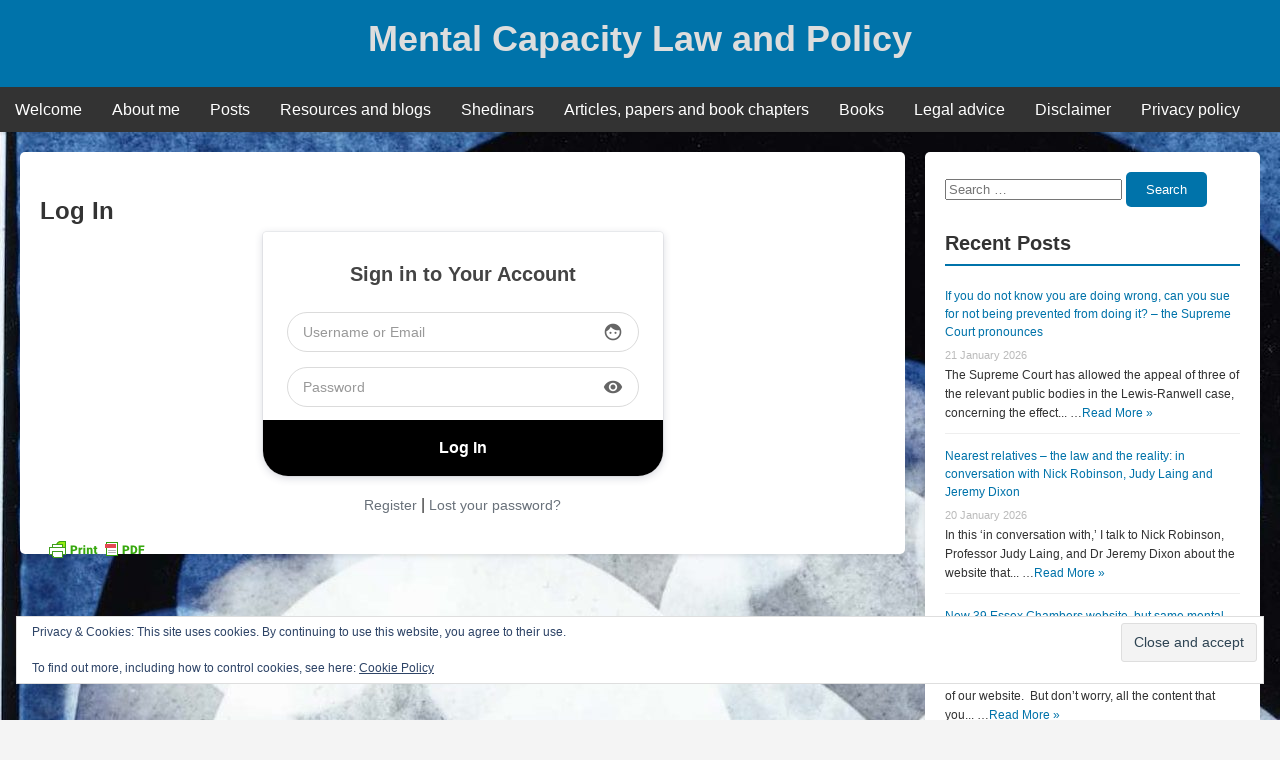

--- FILE ---
content_type: text/html; charset=UTF-8
request_url: https://www.mentalcapacitylawandpolicy.org.uk/log-in/?redirect_to=https%3A%2F%2Fwww.mentalcapacitylawandpolicy.org.uk%2Fbriggs-best-interests-and-treatment-withdrawal%2F
body_size: 22199
content:
<!DOCTYPE html>
<html lang="en-GB">
<head><script data-pagespeed-no-defer data-two-no-delay type="text/javascript" >var two_worker_data_critical_data = {"critical_data":{"critical_css":true,"critical_fonts":true}}</script><script data-pagespeed-no-defer data-two-no-delay type="text/javascript" >var two_worker_data_font = {"font":[]}</script><script data-pagespeed-no-defer data-two-no-delay type="text/javascript" >var two_worker_data_excluded_js = {"js":[]}</script><script data-pagespeed-no-defer data-two-no-delay type="text/javascript" >var two_worker_data_js = {"js":[{"inline":false,"url":"https:\/\/www.mentalcapacitylawandpolicy.org.uk\/wp-includes\/js\/jquery\/jquery.min.js?ver=3.7.1","id":"jquery-core-js","uid":"two_69726ccc4c723","exclude_blob":false,"excluded_from_delay":false},{"inline":false,"url":"https:\/\/www.mentalcapacitylawandpolicy.org.uk\/wp-includes\/js\/jquery\/jquery-migrate.min.js?ver=3.4.1","id":"jquery-migrate-js","uid":"two_69726ccc4c763","exclude_blob":false,"excluded_from_delay":false},{"inline":false,"url":"https:\/\/www.mentalcapacitylawandpolicy.org.uk\/wp-content\/plugins\/wp-user-avatar\/assets\/flatpickr\/flatpickr.min.js?ver=4.16.8","id":"ppress-flatpickr-js","uid":"two_69726ccc4c77d","exclude_blob":false,"excluded_from_delay":false},{"inline":false,"url":"https:\/\/www.mentalcapacitylawandpolicy.org.uk\/wp-content\/plugins\/wp-user-avatar\/assets\/select2\/select2.min.js?ver=4.16.8","id":"ppress-select2-js","uid":"two_69726ccc4c796","exclude_blob":false,"excluded_from_delay":false},{"inline":true,"code":"[base64]","id":"login-with-ajax-js-extra","uid":"two_69726ccc4c7ab","exclude_blob":false,"excluded_from_delay":false},{"inline":false,"url":"https:\/\/www.mentalcapacitylawandpolicy.org.uk\/wp-content\/plugins\/login-with-ajax\/templates\/login-with-ajax.legacy.min.js?ver=4.5.1","id":"login-with-ajax-js","uid":"two_69726ccc4c7cb","exclude_blob":false,"excluded_from_delay":false},{"inline":false,"url":"https:\/\/www.mentalcapacitylawandpolicy.org.uk\/wp-content\/plugins\/login-with-ajax\/ajaxify\/ajaxify.min.js?ver=4.5.1","id":"login-with-ajax-ajaxify-js","uid":"two_69726ccc4c7e3","exclude_blob":false,"excluded_from_delay":false},{"inline":true,"code":"[base64]","id":"","uid":"two_69726ccc4c7f9","exclude_blob":false,"excluded_from_delay":false},{"inline":true,"code":"[base64]","id":"pf_script","uid":"two_69726ccc4c81c","exclude_blob":false,"excluded_from_delay":false},{"inline":false,"url":"https:\/\/cdn.printfriendly.com\/printfriendly.js","id":"","uid":"two_69726ccc4c853","exclude_blob":false,"excluded_from_delay":false},{"inline":true,"code":"[base64]","id":"daisy-links-script-js-extra","uid":"two_69726ccc4c86d","exclude_blob":false,"excluded_from_delay":false},{"inline":false,"url":"https:\/\/www.mentalcapacitylawandpolicy.org.uk\/wp-content\/plugins\/daisy-links\/assets\/js\/daisy-links.js","id":"daisy-links-script-js","uid":"two_69726ccc4c88b","exclude_blob":false,"excluded_from_delay":false},{"inline":true,"code":"[base64]","id":"ppress-frontend-script-js-extra","uid":"two_69726ccc4c8a5","exclude_blob":false,"excluded_from_delay":false},{"inline":false,"url":"https:\/\/www.mentalcapacitylawandpolicy.org.uk\/wp-content\/plugins\/wp-user-avatar\/assets\/js\/frontend.min.js?ver=4.16.8","id":"ppress-frontend-script-js","uid":"two_69726ccc4c8cd","exclude_blob":false,"excluded_from_delay":false},{"inline":false,"url":"https:\/\/www.mentalcapacitylawandpolicy.org.uk\/wp-content\/themes\/blogbd\/assets\/js\/menu.js?ver=1.0","id":"blogbd-navigation-js","uid":"two_69726ccc4c8ea","exclude_blob":false,"excluded_from_delay":false},{"inline":false,"url":"https:\/\/www.mentalcapacitylawandpolicy.org.uk\/wp-content\/themes\/blogbd\/assets\/js\/blogbd-keyboard-navigation.js","id":"blogbd-keyboard-navigation-js","uid":"two_69726ccc4c904","exclude_blob":false,"excluded_from_delay":false},{"inline":true,"code":"[base64]","id":"jetpack-stats-js-before","uid":"two_69726ccc4c921","exclude_blob":false,"excluded_from_delay":false},{"inline":false,"url":"https:\/\/stats.wp.com\/e-202604.js","id":"jetpack-stats-js","uid":"two_69726ccc4c943","exclude_blob":false,"excluded_from_delay":false},{"inline":false,"url":"https:\/\/www.mentalcapacitylawandpolicy.org.uk\/wp-content\/plugins\/jetpack\/_inc\/build\/widgets\/eu-cookie-law\/eu-cookie-law.min.js?ver=20180522","id":"eu-cookie-law-script-js","uid":"two_69726ccc4c957","exclude_blob":false,"excluded_from_delay":false},{"inline":true,"code":"[base64]","id":"","uid":"two_69726ccc4c994","exclude_blob":false,"excluded_from_delay":false},{"code":"[base64]","inline":true,"uid":"two_dispatchEvent_script"}]}</script><script data-pagespeed-no-defer data-two-no-delay type="text/javascript" >var two_worker_data_css = {"css":[{"url":"https:\/\/www.mentalcapacitylawandpolicy.org.uk\/wp-content\/cache\/tw_optimize\/css\/two_4404_aggregated_5031697833a1b266bf9fe4d7a52cf38e_delay.min.css?date=1769106635","media":"all","uid":""}]}</script><noscript><link rel="stylesheet" crossorigin="anonymous" class="two_uncritical_css_noscript" media="all" href="https://www.mentalcapacitylawandpolicy.org.uk/wp-content/cache/tw_optimize/css/two_4404_aggregated_5031697833a1b266bf9fe4d7a52cf38e_delay.min.css?date=1769106635"></noscript>
    <meta charset="UTF-8">
    <meta name="viewport" content="width=device-width, initial-scale=1">
    <link rel="profile" href="https://gmpg.org/xfn/11">
    <script data-pagespeed-no-defer data-two-no-delay type="text/javascript">window.addEventListener("load",function(){window.two_page_loaded=true;});function logLoaded(){console.log("window is loaded");}
(function listen(){if(window.two_page_loaded){logLoaded();}else{console.log("window is notLoaded");window.setTimeout(listen,50);}})();function applyElementorControllers(){if(!window.elementorFrontend)return;window.elementorFrontend.init()}
function applyViewCss(cssUrl){if(!cssUrl)return;const cssNode=document.createElement('link');cssNode.setAttribute("href",cssUrl);cssNode.setAttribute("rel","stylesheet");cssNode.setAttribute("type","text/css");document.head.appendChild(cssNode);}
var two_scripts_load=true;var two_load_delayed_javascript=function(event){if(two_scripts_load){two_scripts_load=false;two_connect_script(0);if(typeof two_delay_custom_js_new=="object"){document.dispatchEvent(two_delay_custom_js_new)}
window.two_delayed_loading_events.forEach(function(event){console.log("removed event listener");document.removeEventListener(event,two_load_delayed_javascript,false)});}};function two_loading_events(event){setTimeout(function(event){return function(){var t=function(eventType,elementClientX,elementClientY){var _event=new Event(eventType,{bubbles:true,cancelable:true});if(eventType==="click"){_event.clientX=elementClientX;_event.clientY=elementClientY}else{_event.touches=[{clientX:elementClientX,clientY:elementClientY}]}
return _event};var element;if(event&&event.type==="touchend"){var touch=event.changedTouches[0];element=document.elementFromPoint(touch.clientX,touch.clientY);element.dispatchEvent(t('touchstart',touch.clientX,touch.clientY));element.dispatchEvent(t('touchend',touch.clientX,touch.clientY));element.dispatchEvent(t('click',touch.clientX,touch.clientY));}else if(event&&event.type==="click"){element=document.elementFromPoint(event.clientX,event.clientY);element.dispatchEvent(t(event.type,event.clientX,event.clientY));}}}(event),150);}</script><script data-pagespeed-no-defer data-two-no-delay type="text/javascript">window.two_delayed_loading_attribute="data-twodelayedjs";window.two_delayed_js_load_libs_first="";window.two_delayed_loading_events=["mousemove","click","keydown","wheel","touchmove","touchend"];window.two_event_listeners=[];</script><script data-pagespeed-no-defer data-two-no-delay type="text/javascript">document.onreadystatechange=function(){if(document.readyState==="interactive"){if(window.two_delayed_loading_attribute!==undefined){window.two_delayed_loading_events.forEach(function(ev){window.two_event_listeners[ev]=document.addEventListener(ev,two_load_delayed_javascript,{passive:false})});}
if(window.two_delayed_loading_attribute_css!==undefined){window.two_delayed_loading_events_css.forEach(function(ev){window.two_event_listeners_css[ev]=document.addEventListener(ev,two_load_delayed_css,{passive:false})});}
if(window.two_load_delayed_iframe!==undefined){window.two_delayed_loading_iframe_events.forEach(function(ev){window.two_iframe_event_listeners[ev]=document.addEventListener(ev,two_load_delayed_iframe,{passive:false})});}}}</script><title>Log In &#8211; Mental Capacity Law and Policy</title>
<meta name='robots' content='max-image-preview:large' />
<link rel='dns-prefetch' href='//secure.gravatar.com' />
<link rel='dns-prefetch' href='//stats.wp.com' />
<link rel='dns-prefetch' href='//v0.wordpress.com' />
<link rel="alternate" type="application/rss+xml" title="Mental Capacity Law and Policy &raquo; Feed" href="https://www.mentalcapacitylawandpolicy.org.uk/feed/" />
<link rel="alternate" type="application/rss+xml" title="Mental Capacity Law and Policy &raquo; Comments Feed" href="https://www.mentalcapacitylawandpolicy.org.uk/comments/feed/" />
<link rel="alternate" title="oEmbed (JSON)" type="application/json+oembed" href="https://www.mentalcapacitylawandpolicy.org.uk/wp-json/oembed/1.0/embed?url=https%3A%2F%2Fwww.mentalcapacitylawandpolicy.org.uk%2Flog-in%2F" />
<link rel="alternate" title="oEmbed (XML)" type="text/xml+oembed" href="https://www.mentalcapacitylawandpolicy.org.uk/wp-json/oembed/1.0/embed?url=https%3A%2F%2Fwww.mentalcapacitylawandpolicy.org.uk%2Flog-in%2F&#038;format=xml" />













<script data-two_delay_id="two_69726ccc4c723" type="text/javascript" data-two_delay_src="https://www.mentalcapacitylawandpolicy.org.uk/wp-includes/js/jquery/jquery.min.js?ver=3.7.1" id="jquery-core-js"></script>
<script data-two_delay_id="two_69726ccc4c763" type="text/javascript" data-two_delay_src="https://www.mentalcapacitylawandpolicy.org.uk/wp-includes/js/jquery/jquery-migrate.min.js?ver=3.4.1" id="jquery-migrate-js"></script>
<script data-two_delay_id="two_69726ccc4c77d" type="text/javascript" data-two_delay_src="https://www.mentalcapacitylawandpolicy.org.uk/wp-content/plugins/wp-user-avatar/assets/flatpickr/flatpickr.min.js?ver=4.16.8" id="ppress-flatpickr-js"></script>
<script data-two_delay_id="two_69726ccc4c796" type="text/javascript" data-two_delay_src="https://www.mentalcapacitylawandpolicy.org.uk/wp-content/plugins/wp-user-avatar/assets/select2/select2.min.js?ver=4.16.8" id="ppress-select2-js"></script>
<script data-two_delay_src='inline' data-two_delay_id="two_69726ccc4c7ab" type="text/javascript" id="login-with-ajax-js-extra"></script>
<script data-two_delay_id="two_69726ccc4c7cb" type="text/javascript" data-two_delay_src="https://www.mentalcapacitylawandpolicy.org.uk/wp-content/plugins/login-with-ajax/templates/login-with-ajax.legacy.min.js?ver=4.5.1" id="login-with-ajax-js"></script>
<script data-two_delay_id="two_69726ccc4c7e3" type="text/javascript" data-two_delay_src="https://www.mentalcapacitylawandpolicy.org.uk/wp-content/plugins/login-with-ajax/ajaxify/ajaxify.min.js?ver=4.5.1" id="login-with-ajax-ajaxify-js"></script>
<link rel="https://api.w.org/" href="https://www.mentalcapacitylawandpolicy.org.uk/wp-json/" /><link rel="alternate" title="JSON" type="application/json" href="https://www.mentalcapacitylawandpolicy.org.uk/wp-json/wp/v2/pages/4404" /><link rel="EditURI" type="application/rsd+xml" title="RSD" href="https://www.mentalcapacitylawandpolicy.org.uk/xmlrpc.php?rsd" />
<link rel="canonical" href="https://www.mentalcapacitylawandpolicy.org.uk/log-in/" />
<meta name="generator" content="Redux 4.5.10" />        

            
        

            	
		<link rel="apple-touch-icon" sizes="180x180" href="/wp-content/uploads/fbrfg/apple-touch-icon.png?v=oLJ4XR2j50">
<link rel="icon" type="image/png" sizes="32x32" href="/wp-content/uploads/fbrfg/favicon-32x32.png?v=oLJ4XR2j50">
<link rel="icon" type="image/png" sizes="16x16" href="/wp-content/uploads/fbrfg/favicon-16x16.png?v=oLJ4XR2j50">
<link rel="manifest" href="/wp-content/uploads/fbrfg/site.webmanifest?v=oLJ4XR2j50">
<link rel="mask-icon" href="/wp-content/uploads/fbrfg/safari-pinned-tab.svg?v=oLJ4XR2j50" color="#5bbad5">
<link rel="shortcut icon" href="/wp-content/uploads/fbrfg/favicon.ico?v=oLJ4XR2j50">
<meta name="msapplication-TileColor" content="#da532c">
<meta name="msapplication-config" content="/wp-content/uploads/fbrfg/browserconfig.xml?v=oLJ4XR2j50">
<meta name="theme-color" content="#ffffff">    
    
	
<!-- Jetpack Open Graph Tags -->
<meta property="og:type" content="article" />
<meta property="og:title" content="Log In" />
<meta property="og:url" content="https://www.mentalcapacitylawandpolicy.org.uk/log-in/" />
<meta property="og:description" content="Visit the post for more." />
<meta property="article:published_time" content="2021-05-17T18:00:15+00:00" />
<meta property="article:modified_time" content="2025-11-06T17:54:11+00:00" />
<meta property="og:site_name" content="Mental Capacity Law and Policy" />
<meta property="og:image" content="https://s0.wp.com/_si/?t=[base64]._bHKhvckUFnzRAgE7xePvpAICsaqmkb7VqaOd3EBo9cMQ" />
<meta property="og:image:width" content="1200" />
<meta property="og:image:height" content="630" />
<meta property="og:image:alt" content="" />
<meta property="og:locale" content="en_GB" />
<meta name="twitter:site" content="@capacitylaw" />
<meta name="twitter:text:title" content="Log In" />
<meta name="twitter:image" content="https://www.mentalcapacitylawandpolicy.org.uk/wp-content/uploads/2020/06/cropped-Site-image-with-text-270x270.jpg" />
<meta name="twitter:card" content="summary" />
<meta name="twitter:description" content="Visit the post for more." />

<!-- End Jetpack Open Graph Tags -->
<link rel="icon" href="https://www.mentalcapacitylawandpolicy.org.uk/wp-content/uploads/2020/06/cropped-Site-image-with-text-32x32.jpg" sizes="32x32" />
<link rel="icon" href="https://www.mentalcapacitylawandpolicy.org.uk/wp-content/uploads/2020/06/cropped-Site-image-with-text-192x192.jpg" sizes="192x192" />
<link rel="apple-touch-icon" href="https://www.mentalcapacitylawandpolicy.org.uk/wp-content/uploads/2020/06/cropped-Site-image-with-text-180x180.jpg" />
<meta name="msapplication-TileImage" content="https://www.mentalcapacitylawandpolicy.org.uk/wp-content/uploads/2020/06/cropped-Site-image-with-text-270x270.jpg" />


<style id='two_critical_bg' class='two_critical_bg'>/* Autogenerated by 10Web Booster plugin*/

                    @media (min-width: 320px) and (max-width: 480px) { 
 
body.custom-background:not(.two_bg) {  background-image: url("data:image/svg+xml,%3Csvg%20xmlns=%22http://www.w3.org/2000/svg%22%20viewBox=%220%200%20%20%22%3E%3C/svg%3E#}https://www.mentalcapacitylawandpolicy.org.uk/wp-content/uploads/2020/06/cropped-4BAF1CD8-B53B-401A-B445-47DC8074A1CE-2-768x773.jpeg") !important;  } }</style><style class="two_critical_css" type="text/css">ol,ul{box-sizing:border-box}.editor-styles-wrapper,.entry-content{counter-reset:footnotes}:root{--wp--preset--font-size--normal:16px;--wp--preset--font-size--huge:42px}.screen-reader-text{border:0;clip-path:inset(50%);height:1px;margin:-1px;overflow:hidden;padding:0;position:absolute;width:1px;word-wrap:normal!important}:root{--wp--preset--aspect-ratio--square:1;--wp--preset--aspect-ratio--4-3:4/3;--wp--preset--aspect-ratio--3-4:3/4;--wp--preset--aspect-ratio--3-2:3/2;--wp--preset--aspect-ratio--2-3:2/3;--wp--preset--aspect-ratio--16-9:16/9;--wp--preset--aspect-ratio--9-16:9/16;--wp--preset--color--black:#000000;--wp--preset--color--cyan-bluish-gray:#abb8c3;--wp--preset--color--white:#ffffff;--wp--preset--color--pale-pink:#f78da7;--wp--preset--color--vivid-red:#cf2e2e;--wp--preset--color--luminous-vivid-orange:#ff6900;--wp--preset--color--luminous-vivid-amber:#fcb900;--wp--preset--color--light-green-cyan:#7bdcb5;--wp--preset--color--vivid-green-cyan:#00d084;--wp--preset--color--pale-cyan-blue:#8ed1fc;--wp--preset--color--vivid-cyan-blue:#0693e3;--wp--preset--color--vivid-purple:#9b51e0;--wp--preset--gradient--vivid-cyan-blue-to-vivid-purple:linear-gradient(135deg,rgba(6,147,227,1) 0%,rgb(155,81,224) 100%);--wp--preset--gradient--light-green-cyan-to-vivid-green-cyan:linear-gradient(135deg,rgb(122,220,180) 0%,rgb(0,208,130) 100%);--wp--preset--gradient--luminous-vivid-amber-to-luminous-vivid-orange:linear-gradient(135deg,rgba(252,185,0,1) 0%,rgba(255,105,0,1) 100%);--wp--preset--gradient--luminous-vivid-orange-to-vivid-red:linear-gradient(135deg,rgba(255,105,0,1) 0%,rgb(207,46,46) 100%);--wp--preset--gradient--very-light-gray-to-cyan-bluish-gray:linear-gradient(135deg,rgb(238,238,238) 0%,rgb(169,184,195) 100%);--wp--preset--gradient--cool-to-warm-spectrum:linear-gradient(135deg,rgb(74,234,220) 0%,rgb(151,120,209) 20%,rgb(207,42,186) 40%,rgb(238,44,130) 60%,rgb(251,105,98) 80%,rgb(254,248,76) 100%);--wp--preset--gradient--blush-light-purple:linear-gradient(135deg,rgb(255,206,236) 0%,rgb(152,150,240) 100%);--wp--preset--gradient--blush-bordeaux:linear-gradient(135deg,rgb(254,205,165) 0%,rgb(254,45,45) 50%,rgb(107,0,62) 100%);--wp--preset--gradient--luminous-dusk:linear-gradient(135deg,rgb(255,203,112) 0%,rgb(199,81,192) 50%,rgb(65,88,208) 100%);--wp--preset--gradient--pale-ocean:linear-gradient(135deg,rgb(255,245,203) 0%,rgb(182,227,212) 50%,rgb(51,167,181) 100%);--wp--preset--gradient--electric-grass:linear-gradient(135deg,rgb(202,248,128) 0%,rgb(113,206,126) 100%);--wp--preset--gradient--midnight:linear-gradient(135deg,rgb(2,3,129) 0%,rgb(40,116,252) 100%);--wp--preset--font-size--small:13px;--wp--preset--font-size--medium:20px;--wp--preset--font-size--large:36px;--wp--preset--font-size--x-large:42px;--wp--preset--spacing--20:0.44rem;--wp--preset--spacing--30:0.67rem;--wp--preset--spacing--40:1rem;--wp--preset--spacing--50:1.5rem;--wp--preset--spacing--60:2.25rem;--wp--preset--spacing--70:3.38rem;--wp--preset--spacing--80:5.06rem;--wp--preset--shadow--natural:6px 6px 9px rgba(0, 0, 0, 0.2);--wp--preset--shadow--deep:12px 12px 50px rgba(0, 0, 0, 0.4);--wp--preset--shadow--sharp:6px 6px 0px rgba(0, 0, 0, 0.2);--wp--preset--shadow--outlined:6px 6px 0px -3px rgba(255, 255, 255, 1), 6px 6px rgba(0, 0, 0, 1);--wp--preset--shadow--crisp:6px 6px 0px rgba(0, 0, 0, 1)}.ppress-material-icons,.pp-form-field-wrap .pp-form-material-icons,#profilepress-myaccount-wrapper .ppmyac-icons{text-transform:none;letter-spacing:normal;word-wrap:normal;white-space:nowrap;-webkit-font-smoothing:antialiased;text-rendering:optimizeLegibility;-moz-osx-font-smoothing:grayscale;font-feature-settings:"liga";direction:ltr;font-size:20px;font-style:normal;font-weight:400;line-height:1;display:inline-block;font-family:Material Icons!important}.pp-form-wrapper textarea,.pp-form-wrapper select,.pp-form-wrapper input[type=text],.pp-form-wrapper input[type=password],.pp-form-wrapper input[type=email],.pp-form-wrapper input[type=url],.pp-form-wrapper input[type=search],.pp-form-wrapper input[type=tel],.pp-form-wrapper input[type=number],.pp-form-wrapper input[type=datetime]{-webkit-appearance:none;background:#fff;border:1px solid #dedee5;outline:none;width:100%;padding:13px 15px;line-height:1}.pp-form-container *,.pp-form-container .pp-form-wrapper,.pp-form-container .pp-form-wrapper *{box-sizing:border-box}.pp-form-container form input[type=submit]{-webkit-appearance:none!important}.pp-form-container form{background-color:#0000;margin:0;padding:0}.pp-form-container form input,.pp-form-container form select,.pp-form-container form textarea{float:none;height:auto;box-shadow:none;text-shadow:none;text-transform:none;resize:vertical;background-image:none;outline:none;text-decoration:none;position:static}.pp-form-container form input[type=submit]{cursor:pointer;text-shadow:none}.pp-form-container .pp-form-wrapper.ppBuildScratch,.pp-form-container .pp-form-wrapper.ppBuildScratch *{font-family:Merriweather,sans-serif}.pp-form-container .pp-form-wrapper.ppBuildScratch .ppbs-headline,.pp-form-container .pp-form-wrapper.ppBuildScratch h1,.pp-form-container .pp-form-wrapper.ppBuildScratch h2,.pp-form-container .pp-form-wrapper.ppBuildScratch h3,.pp-form-container .pp-form-wrapper.ppBuildScratch h4{margin-top:1em;margin-bottom:1em;font-size:20px;font-weight:700}.pp-form-container .pp-form-wrapper.ppBuildScratch .ppbs-headline{text-align:center;margin-top:0;margin-right:6.387%}.pp-form-container .pp-form-wrapper.ppBuildScratch{color:#222;background:#fff;border-radius:3px;width:100%;max-width:100%;margin:0 auto;padding:6% 0 6% 6%;font-size:14px;position:relative;box-shadow:0 0 0 .5px #0014281a,0 2px 8px #32375a33}.pp-form-container .pp-form-wrapper.ppBuildScratch .pp-form-field-wrap,.pp-form-container .pp-form-wrapper.ppBuildScratch .pp-form-submit-button-wrap{vertical-align:top;width:100%;padding:0 6.387% 4% 0;display:inline-block}.pp-form-container .pp-form-wrapper.ppBuildScratch .pp-form-submit-button-wrap{padding-bottom:0}.pp-form-container .pp-form-wrapper.ppBuildScratch .pp-form-field-wrap input:not([type=radio]):not([type=checkbox]),.pp-form-container .pp-form-wrapper.ppBuildScratch .pp-form-field-wrap select,.pp-form-container .pp-form-wrapper.ppBuildScratch .pp-form-field-wrap textarea{color:#69717a;background:#fff;border:1px solid #dbdbdb;border-radius:0;width:100%;min-height:40px;margin:0;padding:10px 15px;font-size:14px;line-height:1.3;transition:all .35s;display:inline-block}.pp-form-field-wrap .pp-form-material-icons{cursor:text;width:24px;height:24px;margin:8px 12px 0 0;position:absolute;top:0;right:0}.pp-form-container .pp-form-wrapper.ppBuildScratch.ppfia-right .pp-form-field-wrap.field-has-icon input,.pp-form-container .pp-form-wrapper.ppBuildScratch.ppfia-right .pp-form-field-wrap.field-has-icon textarea{padding-right:40px}.pp-form-container .pp-form-wrapper.ppBuildScratch.ppfs-medium .pp-form-field-wrap .pp-form-material-icons{margin-top:10px}.pp-form-container .pp-form-wrapper.ppBuildScratch .has-password-visibility-icon .pp-form-material-icons{cursor:pointer}.pp-form-container .pp-form-wrapper.ppBuildScratch.ppfl-pill .pp-form-field-wrap input:not([type=radio]):not([type=checkbox]),.pp-form-container .pp-form-wrapper.ppBuildScratch.ppfl-pill .pp-form-field-wrap select,.pp-form-container .pp-form-wrapper.ppBuildScratch.ppfl-pill .pp-form-field-wrap textarea{border-radius:25px!important}.pp-form-container .pp-form-wrapper.ppBuildScratch.ppfs-medium .pp-form-field-wrap input,.pp-form-container .pp-form-wrapper.ppBuildScratch.ppfs-medium .pp-form-field-wrap select{padding-top:15px;padding-bottom:15px}.pp-form-container .pp-form-wrapper.ppBuildScratch .pp-form-submit-button-wrap input[type=submit]{color:#fff;text-align:center;background:#000;border:none;width:auto;min-width:110px;padding:15px 10px;font-size:16px;font-weight:700;line-height:1;transition:all .15s ease-in-out}.pp-form-container .pp-form-wrapper.ppBuildScratch.ppfs-medium .pp-form-submit-button-wrap input[type=submit],.pp-form-container .pp-form-wrapper.ppBuildScratch.ppfs-large .pp-form-submit-button-wrap input[type=submit]{padding-top:20px;padding-bottom:20px}.pp-form-container .pp-form-wrapper.ppBuildScratch.ppsbl-pill .pp-form-submit-button-wrap input[type=submit]{border-radius:25px!important}.pp-form-container .pp-form-wrapper.ppBuildScratch.ppsbw-full-width .pp-form-submit-button-wrap{margin-top:4%;margin-bottom:4%}.pp-form-container .pp-form-wrapper.ppBuildScratch.ppsbw-full-width .pp-form-submit-button-wrap input[type=submit]{margin:0;display:block;border-top-left-radius:0!important;border-top-right-radius:0!important;width:100%!important;position:absolute!important;bottom:0!important;left:0!important;right:0!important}.pp-form-container .pp-form-wrapper.ppBuildScratch.ppsbw-full-width.ppsbl-pill{border-bottom-right-radius:25px!important;border-bottom-left-radius:25px!important}body{--extendify--spacing--large:var(
        --wp--custom--spacing--large,
        clamp(2em, 8vw, 8em)
    )!important;--wp--preset--font-size--ext-small:1rem!important;--wp--preset--font-size--ext-medium:1.125rem!important;--wp--preset--font-size--ext-large:clamp(1.65rem, 3.5vw, 2.15rem)!important;--wp--preset--font-size--ext-x-large:clamp(3rem, 6vw, 4.75rem)!important;--wp--preset--font-size--ext-xx-large:clamp(3.25rem, 7.5vw, 5.75rem)!important;--wp--preset--color--black:#000!important;--wp--preset--color--white:#fff!important}body{font-family:Arial,sans-serif;line-height:1.6;margin:0;padding:0;background-color:#f4f4f4;color:#333}a{color:#0073aa;text-decoration:none}header.site-header{padding-top:10px;box-shadow:0 2px 4px rgb(0 0 0 / .1);display:flex;flex-direction:column;align-items:center;background-color:#e0e0e0}.site-branding{text-align:center;margin-bottom:20px}.site-title{margin:0;font-size:36px;font-weight:700}.site-title a{text-decoration:none}.site-content{display:flex;flex-direction:row;flex-wrap:nowrap;justify-content:space-between}.content-area{flex:3;padding:20px}.widget-area{flex:1;padding:20px;background:#fff;margin:20px 0;border-radius:5px;box-shadow:0 2px 4px rgb(0 0 0 / .1);margin-right:20px}.site-main{background:#fff;padding:20px;border-radius:5px;box-shadow:0 2px 4px rgb(0 0 0 / .1)}.entry-header{margin-bottom:0;padding-bottom:0}.entry-title{font-size:24px;color:#333;margin-bottom:0;padding-bottom:0}.entry-content{margin-top:2px;line-height:1.8}.widget-area .widget{margin-bottom:20px}.widget-area .widget h2{font-size:20px;margin-bottom:10px;border-bottom:2px solid #0073aa;padding-bottom:5px}.widget-area .widget ul{list-style:none;padding:0}.widget-area .widget ul li{margin-bottom:10px}.widget-area .widget ul li a{color:#0073aa;text-decoration:none}footer.site-footer{background-color:#333;color:#fff;padding:20px 0;text-align:center;border-top:4px solid #0073aa;box-shadow:0 -2px 4px rgb(0 0 0 / .1)}footer.site-footer a{color:#eee}button,input[type="button"],input[type="reset"],input[type="submit"]{background-color:#0073aa;color:#fff;border:none;padding:10px 20px;border-radius:5px;cursor:pointer;transition:background-color 0.3s ease}@media (max-width:768px){.site-content{flex-direction:column}.content-area,.widget-area{padding:10px;flex:100%;max-width:100%}}.screen-reader-text{position:absolute;width:1px;height:1px;padding:0;margin:-1px;overflow:hidden;clip:rect(0,0,0,0);border:0}nav{display:block;width:100%;background-color:#333}.menu-toggle{display:none;background-color:inherit;color:#fff;padding:10px 15px;border:none;cursor:pointer;float:right}.main-navigation ul{list-style:none;margin:0;padding:0;display:flex;flex-wrap:wrap}.main-navigation ul li{position:relative}.main-navigation ul li a{padding:10px 15px;display:block;text-decoration:none;color:#fff}.main-navigation ul li ul{display:none;position:absolute;top:100%;left:0;background:#444;box-shadow:0 2px 5px rgb(0 0 0 / .2);z-index:9999}@media (max-width:768px){.menu-toggle{display:block}.main-navigation ul{display:none;flex-direction:column;width:100%}.main-navigation ul.toggled{display:flex}.main-navigation ul li{width:100%}.main-navigation ul li ul{position:static;box-shadow:none}.main-navigation ul li:hover>ul,.main-navigation ul li.focus>ul{display:none}}.menu a{text-decoration:none;color:#0073aa}.menu .sub-menu{display:none}a{text-decoration:underline;color:#0073aa}a{color:#0073aa}:host,:root{--fa-font-brands:normal 400 1em/1 "Font Awesome 6 Brands"}:host,:root{--fa-font-regular:normal 400 1em/1 "Font Awesome 6 Free"}:host,:root{--fa-font-solid:normal 900 1em/1 "Font Awesome 6 Free"}.lwa{margin-bottom:10px}form.lwa-form,form.lwa-remember,div.lwa-register form{position:relative}.lwa table{width:100%!important;margin:0px!important;border:none!important;border-spacing:0;border-collapse:collapse}.lwa td,.lwa th{padding:0;border-spacing:0;border:none!important}.lwa td{padding-top:7px;vertical-align:top;background-color:none}.lwa .lwa-username-label,.lwa .lwa-password-label{padding-right:10px;vertical-align:middle}.lwa-password input,.lwa-username input,.lwa-email input,.lwa-remember-email input{margin:0;width:96%;padding-left:2%;padding-right:2%}.lwa-status{margin:0 0 5px;padding:10px 10px;color:#333;border-radius:3px;display:none}.lwa-remember{margin-top:10px;display:none}.lwa .lwa-register{margin-top:10px;display:none}.lwa-modal{visibility:hidden;top:100px;left:50%;margin-left:-240px;width:400px;background:#fefefe;position:absolute;z-index:101;padding:30px 40px 34px;border-radius:5px;-moz-border-radius:5px;-webkit-border-radius:5px;-moz-box-shadow:0 0 10px rgb(0 0 0 / .4);-webkit-box-shadow:0 0 10px rgb(0 0 0 / .4);-box-shadow:0 0 10px rgb(0 0 0 / .4)}@media screen{.printfriendly{z-index:1000;position:relative}.printfriendly a,.printfriendly a:link,.printfriendly a:visited,.printfriendly a:hover,.printfriendly a:active{font-weight:600;cursor:pointer;text-decoration:none;border:none;-webkit-box-shadow:none;-moz-box-shadow:none;box-shadow:none;outline:none;font-size:14px!important;color:#6cc7c2!important}.printfriendly.pf-alignleft{float:left}.printfriendly.pf-alignright{float:right}.printfriendly.pf-aligncenter{justify-content:center;display:flex;align-items:center}}.pf-button-img{border:none;-webkit-box-shadow:none;-moz-box-shadow:none;box-shadow:none;padding:0;margin:0;display:inline;vertical-align:middle}img#wpstats{display:none}a{color:#0073aa}#secondary.widget-area ul li a{color:#0073aa}body{color:#333}header.site-header a{color:#ddd}header.site-header{background-color:#0073aa;color:#ddd}body.custom-background{background-image:url(https://www.mentalcapacitylawandpolicy.org.uk/wp-content/uploads/2020/06/cropped-4BAF1CD8-B53B-401A-B445-47DC8074A1CE-2.jpeg);background-position:left top;background-size:auto;background-repeat:repeat;background-attachment:scroll}#pp-login-1-wrap.pp-form-container{max-width:400px!important;width:100%;margin:0 auto}.pp-form-container #pp-login-1.ppBuildScratch{background:#fff;color:#69717a;font-size:14px}.pp-form-container #pp-login-1.ppBuildScratch .pp-form-field-wrap .pp-form-field-input-textarea-wrap{position:relative}.pp-form-container #pp-login-1.ppBuildScratch,.pp-form-container #pp-login-1.ppBuildScratch *{font-family:'Merriweather',-apple-system,BlinkMacSystemFont,"Segoe UI",Roboto,Oxygen-Sans,Ubuntu,Cantarell,"Helvetica Neue",sans-serif}.pp-form-container #pp-login-1.ppBuildScratch .pp-form-field-wrap input,.pp-form-container #pp-login-1.ppBuildScratch .pp-form-field-wrap select,.pp-form-container #pp-login-1.ppBuildScratch .pp-form-field-wrap textarea{font-size:14px;border-color:#dbdbdb;background:#fff;color:#69717a}.pp-form-container #pp-login-1.ppBuildScratch .pp-form-field-wrap .pp-form-material-icons{color:#666}.pp-form-container #pp-login-1.ppBuildScratch .pp-form-field-wrap ::placeholder{color:#999}.pp-form-container #pp-login-1.ppBuildScratch .pp-form-field-wrap ::-webkit-input-placeholder{color:#999}.pp-form-container #pp-login-1.ppBuildScratch .ppbs-headline,.pp-form-container #pp-login-1.ppBuildScratch h1,.pp-form-container #pp-login-1.ppBuildScratch h2,.pp-form-container #pp-login-1.ppBuildScratch h3,.pp-form-container #pp-login-1.ppBuildScratch{color:#444}.pp-form-container #pp-login-1.ppBuildScratch .pp-form-submit-button-wrap input[type="submit"]{font-size:16px;font-weight:700;background:#000;color:#fff;top:auto}.pp-form-container .ppress-form-bottom-links{padding-top:15px;padding-bottom:15px;text-align:center}.pp-form-container .ppress-form-bottom-links a{line-height:22px;font-size:14px;color:#69717a!important;display:inline-block;text-decoration:none!important;font-weight:400;text-align:center;border-bottom:none!important}.rpwe-block ul{list-style:none!important;margin-left:0!important;padding-left:0!important}.rpwe-block li{border-bottom:1px solid #eee;margin:0 0 8px!important;padding:5px 0 10px!important;list-style-type:none!important;display:block}.rpwe-block a{display:inline!important;text-decoration:none}.rpwe-block h3{background:none!important;clear:none;margin-bottom:0!important;margin-top:0!important;font-weight:400;font-size:12px!important;line-height:1.5em}.rpwe-summary{font-size:12px}.rpwe-time{color:#bbb;font-size:11px}.rpwe-clearfix:before,.rpwe-clearfix:after{content:'';display:table!important}.rpwe-clearfix:after{clear:both}.rpwe-clearfix{zoom:1}.widget_eu_cookie_law_widget{animation:fadeIn 800ms;border:none;bottom:1em;left:1em;margin:0;padding:0;position:fixed;right:1em;width:auto;z-index:50001}#eu-cookie-law{background-color:#fff;border:1px solid #dedede;color:#2e4467;font-size:12px;line-height:1.5;overflow:hidden;padding:6px 6px 6px 15px;position:relative}#eu-cookie-law a,#eu-cookie-law a:active,#eu-cookie-law a:visited{color:inherit;cursor:inherit;text-decoration:underline}#eu-cookie-law form{margin-bottom:0;position:static}#eu-cookie-law input,#eu-cookie-law input:hover,#eu-cookie-law input:focus{background:#f3f3f3;border:1px solid #dedede;border-radius:3px;color:#2e4453;cursor:pointer;display:inline;float:right;font-family:inherit;font-size:14px;font-weight:inherit;line-height:inherit;margin:0 0 0 5%;padding:8px 12px;position:static;text-transform:none}@media (max-width:600px){#eu-cookie-law{padding-bottom:55px}#eu-cookie-law input.accept{bottom:8px;position:absolute;right:8px}}</style><style class="two_critical_font_css" type="text/css">@font-face{font-family:Material Icons;font-style:normal;font-weight:400;src:local(Material Icons),local(MaterialIcons-Regular),url(https://www.mentalcapacitylawandpolicy.org.uk/wp-content/plugins/wp-user-avatar/assets/css/material-icons/MaterialIcons-Regular.woff2)format("woff2"),url(https://www.mentalcapacitylawandpolicy.org.uk/wp-content/plugins/wp-user-avatar/assets/css/material-icons/MaterialIcons-Regular.woff)format("woff");font-display: swap}</style></head>

<body data-rsssl=1 class="wp-singular page-template-default page page-id-4404 custom-background wp-embed-responsive wp-theme-blogbd">
        <script data-pagespeed-no-defer data-two-no-delay type="text/javascript">

        </script>
         <script data-pagespeed-no-defer data-two-no-delay id="two_worker" type="javascript/worker">
                let two_font_actions = "not_load";
            let two_css_length=0;let two_connected_css_length=0;let two_uncritical_fonts=null;let two_uncritical_fonts_status=false;if(two_font_actions=="not_load"||two_font_actions=="exclude_uncritical_fonts"){two_uncritical_fonts_status=true;}
self.addEventListener("message",function(e){two_css_length=e.data.css.length;if(!e.data.critical_data.critical_css||!e.data.critical_data.critical_fonts){two_uncritical_fonts_status=false;}
if(e.data.font.length>0){two_fetch_inbg(e.data.font,"font");}
if(e.data.js.length>0){two_fetch_inbg(e.data.js,"js");}
if(e.data.excluded_js.length>0){two_fetch_inbg(e.data.excluded_js,"js",true);}
if(e.data.css.length>0){two_fetch_inbg(e.data.css,"css");}},false);function two_fetch_inbg(data,type,excluded_js=false){for(let i in data){if(typeof data[i].url!="undefined"){var modifiedScript=null;if(type==="js"&&typeof data[i].exclude_blob!="undefined"&&data[i].exclude_blob){modifiedScript={id:i,status:'ok',type:type,url:data[i].url,uid:data[i].uid};two_send_worker_data(modifiedScript);continue;}
fetch(data[i].url,{mode:'no-cors',redirect:'follow'}).then((r)=>{if(!r.ok||r.status!==200){throw Error(r.statusText);}
if(two_uncritical_fonts_status&&type=="css"){return(r.text());}else{return(r.blob());}}).then((content_)=>{let sheetURL="";if(two_uncritical_fonts_status&&type=="css"){sheetURL=two_create_blob(content_);}else{sheetURL=URL.createObjectURL(content_);}
modifiedScript=null;if(type=="css"){modifiedScript={id:i,type:type,status:'ok',media:data[i].media,url:sheetURL,uid:data[i].uid,original_url:data[i].url,two_uncritical_fonts:two_uncritical_fonts,};}else if(type=="js"){modifiedScript={id:i,status:'ok',type:type,url:sheetURL,uid:data[i].uid};}else if(type=="font"){modifiedScript={status:'ok',type:type,main_url:data[i].url,url:sheetURL,font_face:data[i].font_face};}
if(excluded_js){modifiedScript.excluded_from_delay=true;}
two_send_worker_data(modifiedScript);}).catch(function(error){console.log("error in fetching: "+error.toString()+", bypassing "+data[i].url);fetch(data[i].url,{redirect:'follow'}).then((r)=>{if(!r.ok||r.status!==200){throw Error(r.statusText);}
if(two_uncritical_fonts_status&&type=="css"){return(r.text());}else{return(r.blob());}}).then((content_)=>{let sheetURL="";if(two_uncritical_fonts_status&&type=="css"){sheetURL=two_create_blob(content_);}else{sheetURL=URL.createObjectURL(content_);}
var modifiedScript=null;if(type=="css"){modifiedScript={id:i,type:type,status:'ok',media:data[i].media,url:sheetURL,uid:data[i].uid,original_url:data[i].url,two_uncritical_fonts:two_uncritical_fonts,};}else if(type=="js"){modifiedScript={id:i,status:'ok',type:type,url:sheetURL,uid:data[i].uid};}else if(type=="font"){modifiedScript={status:'ok',type:type,main_url:data[i].url,url:sheetURL,font_face:data[i].font_face};}
if(excluded_js){modifiedScript.excluded_from_delay=true;}
two_send_worker_data(modifiedScript);}).catch(function(error){console.log("error in fetching no-cors: "+error.toString()+", bypassing "+data[i].url);try{console.log("error in fetching: "+error.toString()+", sending XMLHttpRequest"+data[i].url);let r=new XMLHttpRequest;if(two_uncritical_fonts_status&&type=="css"){r.responseType="text";}else{r.responseType="blob";}
r.onload=function(content_){let sheetURL="";if(two_uncritical_fonts_status&&type=="css"){sheetURL=two_create_blob(content_.target.response);}else{sheetURL=URL.createObjectURL(content_.target.response);}
if(r.status!==200){two_XMLHttpRequest_error(excluded_js,data[i],type,i);return;}
console.log("error in fetching: "+error.toString()+", XMLHttpRequest success "+data[i].url);let modifiedScript=null;if(type=="css"){modifiedScript={id:i,type:type,status:'ok',media:data[i].media,url:sheetURL,uid:data[i].uid,two_uncritical_fonts:two_uncritical_fonts,};}else if(type=="js"){modifiedScript={id:i,type:type,status:'ok',url:sheetURL,uid:data[i].uid};}else if(type=="font"){modifiedScript={type:type,status:'ok',main_url:data[i].url,url:sheetURL,font_face:data[i].font_face};}
if(excluded_js){modifiedScript.excluded_from_delay=true;}
two_send_worker_data(modifiedScript);};r.onerror=function(){two_XMLHttpRequest_error(excluded_js,data[i],type,i)};r.open("GET",data[i].url,true);r.send();}catch(e){console.log("error in fetching: "+e.toString()+", running fallback for "+data[i].url);var modifiedScript=null;if(type=="css"||type=="js"){modifiedScript={id:i,type:type,status:'error',url:data[i].url,uid:data[i].uid};}else if(type=="font"){modifiedScript={type:type,status:'error',url:data[i].url,font_face:data[i].font_face};}
if(excluded_js){modifiedScript.excluded_from_delay=true;}
two_send_worker_data(modifiedScript);}});});}}}
function two_XMLHttpRequest_error(excluded_js,data_i,type,i){console.log("error in fetching: XMLHttpRequest failed "+data_i.url);var modifiedScript=null;if(type=="css"||type=="js"){modifiedScript={id:i,type:type,status:'error',url:data_i.url,uid:data_i.uid};}else if(type=="font"){modifiedScript={type:type,status:'error',url:data_i.url,font_face:data_i.font_face};}
if(excluded_js){modifiedScript.excluded_from_delay=true;}
two_send_worker_data(modifiedScript);}
function two_create_blob(str){two_uncritical_fonts="";const regex=/@font-face\s*\{(?:[^{}])*\}/sig;str=str.replace(regex,function(e){if(e.includes("data:application")){return e;}
two_uncritical_fonts+=e;return"";});let blob_data=new Blob([str],{type:"text/css"});let sheetURL=URL.createObjectURL(blob_data);return sheetURL;}
function two_send_worker_data(data){if(data.type=="css"){two_connected_css_length++;data.length=two_css_length;data.connected_length=two_connected_css_length;}
self.postMessage(data)}
        </script>
        <script data-pagespeed-no-defer data-two-no-delay type="text/javascript">
                        let two_font_actions = "not_load";
                     two_worker_styles_list=[];two_worker_styles_count=0;var two_script_list=typeof two_worker_data_js==="undefined"?[]:two_worker_data_js.js;var two_excluded_js_list=typeof two_worker_data_excluded_js==="undefined"?[]:two_worker_data_excluded_js.js;var excluded_count=two_excluded_js_list.filter((el)=>{return!!el['url']}).length;var two_css_list=typeof two_worker_data_css==="undefined"?[]:two_worker_data_css.css;var two_fonts_list=typeof two_worker_data_font==="undefined"?[]:two_worker_data_font.font;var two_critical_data=typeof two_worker_data_critical_data==="undefined"?[]:two_worker_data_critical_data.critical_data;var wcode=new Blob([document.querySelector("#two_worker").textContent],{type:"text/javascript"});var two_worker=new Worker(window.URL.createObjectURL(wcode));var two_worker_data={"js":two_script_list,"excluded_js":two_excluded_js_list,"css":two_css_list,"font":two_fonts_list,critical_data:two_critical_data}
two_worker.postMessage(two_worker_data);two_worker.addEventListener("message",function(e){var data=e.data;if(data.type==="css"&&data.status==="ok"){if(data.two_uncritical_fonts&&two_font_actions=="exclude_uncritical_fonts"){let two_uncritical_fonts=data.two_uncritical_fonts;const two_font_tag=document.createElement("style");two_font_tag.innerHTML=two_uncritical_fonts;two_font_tag.className="two_uncritical_fonts";document.body.appendChild(two_font_tag);}
if(window.two_page_loaded){two_connect_style(data);}else{two_worker_styles_list.push(data);}}else if(data.type==="js"){if(data.status==="ok"){if(data.excluded_from_delay){two_excluded_js_list[data.id].old_url=two_excluded_js_list[data.id].url;two_excluded_js_list[data.id].url=data.url;two_excluded_js_list[data.id].success=true;excluded_count--;if(excluded_count===0){two_connect_script(0,two_excluded_js_list)}}else{two_script_list[data.id].old_url=two_script_list[data.id].url;two_script_list[data.id].url=data.url;two_script_list[data.id].success=true;}}}else if(data.type==="css"&&data.status==="error"){console.log("error in fetching, connecting style now")
two_connect_failed_style(data);}else if(data.type==="font"){two_connect_font(data);}});function UpdateQueryString(key,value,url){if(!url)url=window.location.href;var re=new RegExp("([?&])"+key+"=.*?(&|#|$)(.*)","gi"),hash;if(re.test(url)){if(typeof value!=="undefined"&&value!==null){return url.replace(re,"$1"+key+"="+value+"$2$3");}
else{hash=url.split("#");url=hash[0].replace(re,"$1$3").replace(/(&|\?)$/,"");if(typeof hash[1]!=="undefined"&&hash[1]!==null){url+="#"+hash[1];}
return url;}}
else{if(typeof value!=="undefined"&&value!==null){var separator=url.indexOf("?")!==-1?"&":"?";hash=url.split("#");url=hash[0]+separator+key+"="+value;if(typeof hash[1]!=="undefined"&&hash[1]!==null){url+="#"+hash[1];}
return url;}
else{return url;}}}
function two_connect_failed_style(data){var link=document.createElement("link");link.className="fallback_two_worker";link.rel="stylesheet";link.type="text/css";link.href=data.url;link.media="none";link.onload=function(){if(this.media==="none"){if(data.media){this.media=data.media;}else{this.media="all";}console.log(data.media);}if(data.connected_length==data.length&&typeof two_replace_backgrounds!="undefined"){two_replace_backgrounds();};two_styles_loaded()};document.getElementsByTagName("head")[0].appendChild(link);if(data.connected_length==data.length&&typeof two_replace_backgrounds!="undefined"){two_replace_backgrounds();}}
function two_connect_style(data,fixed_google_font=false){if(fixed_google_font===false&&typeof two_merge_google_fonts!=="undefined"&&data['original_url']&&data['original_url'].startsWith('https://fonts.googleapis.com/css')&&data['response']){data['response'].text().then(function(content){content=two_merge_google_fonts(content)
let blob=new Blob([content],{type:data['response'].type});data['url']=URL.createObjectURL(blob);two_connect_style(data,true);});return;}
var link=document.createElement("link");link.className="loaded_two_worker";link.rel="stylesheet";link.type="text/css";link.href=data.url;link.media=data.media;link.onload=function(){if(data.connected_length==data.length&&typeof two_replace_backgrounds!="undefined"){two_replace_backgrounds();};two_styles_loaded()};link.onerror=function(){two_styles_loaded()};document.getElementsByTagName("head")[0].appendChild(link);}
var two_event;function two_connect_script(i,scripts_list=null){if(i===0&&event){two_event=event;event.preventDefault();}
if(scripts_list===null){scripts_list=two_script_list;}
if(typeof scripts_list[i]!=="undefined"){let data_uid="[data-two_delay_id=\""+scripts_list[i].uid+"\"]";let current_script=document.querySelector(data_uid);let script=document.createElement("script");script.type="text/javascript";script.async=false;if(scripts_list[i].inline){var js_code=decodeURIComponent(atob(scripts_list[i].code));var blob=new Blob([js_code],{type:"text/javascript"});scripts_list[i].url=URL.createObjectURL(blob);}
if(current_script!=null&&typeof scripts_list[i].url!="undefined"){script.dataset.src=scripts_list[i].url;current_script.parentNode.insertBefore(script,current_script);current_script.getAttributeNames().map(function(name){let value=current_script.getAttribute(name);try{script.setAttribute(name,value);}catch(error){console.log(error);}});current_script.remove();script.classList.add("loaded_two_worker_js");if(typeof scripts_list[i].exclude_blob!="undefined"&&scripts_list[i].exclude_blob){script.dataset.blob_exclude="1";}}
i++;two_connect_script(i,scripts_list);}else{let elementor_frontend_js=null;document.querySelectorAll(".loaded_two_worker_js").forEach((elem)=>{let id=elem.getAttribute("id");if(id!='elementor-frontend-js'){two_load_delayed_js(elem);}else{elementor_frontend_js=elem;}});if(elementor_frontend_js!==null){two_load_delayed_js(elementor_frontend_js);}}}
function two_load_delayed_js(elem){let data_src=elem.dataset.src;if(elem.dataset.blob_exclude==="1"){delete elem.dataset.blob_exclude;delete elem.dataset.src;delete elem.dataset.two_delay_id;delete elem.dataset.two_delay_src;}
if(data_src){elem.setAttribute("src",data_src);}}
function two_connect_font(data){let font_face=data.font_face;if(font_face.indexOf("font-display")>=0){const regex=/font-display:[ ]*[a-z]*[A-Z]*;/g;while((m=regex.exec(font_face))!==null){if(m.index===regex.lastIndex){regex.lastIndex++;}
m.forEach((match,groupIndex)=>{console.log(match);font_face.replace(match,"font-display: swap;");});}}else{font_face=font_face.replace("}",";font-display: swap;}");}
if(typeof data.main_url!="undefined"){font_face=font_face.replace(data.main_url,data.url);}
var newStyle=document.createElement("style");newStyle.className="two_critical_font";newStyle.appendChild(document.createTextNode(font_face));document.head.appendChild(newStyle);}
let connect_stile_timeout=setInterval(function(){console.log(window.two_page_loaded);if(window.two_page_loaded){clearInterval(connect_stile_timeout);two_worker_styles_list.forEach(function(item,index){two_connect_style(item);});two_worker_styles_list=[];}},500);function two_styles_loaded(){if(two_css_list.length-++two_worker_styles_count==0){var critical_css=document.getElementById("two_critical_css");if(critical_css){critical_css.remove();}
onStylesLoadEvent=new Event("two_css_loaded");window.dispatchEvent(onStylesLoadEvent);}}
        </script>
        <div id="page" class="site">
        <a class="skip-link screen-reader-text" href="#content">Skip to content</a>

        <header id="masthead" class="site-header">
            <div class="site-branding">
                                <p class="site-title"><a href="https://www.mentalcapacitylawandpolicy.org.uk/" rel="home">Mental Capacity Law and Policy</a></p>
                            </div><!-- .site-branding -->

            <nav id="site-navigation" class="main-navigation" role="navigation" aria-label="Primary Menu">
                <button class="menu-toggle" aria-controls="primary-menu" aria-expanded="false">
                    <noscript><img decoding="async" width="24" height="24" src="https://www.mentalcapacitylawandpolicy.org.uk/wp-content/themes/blogbd/assets/images/home.png" alt="Menu"></noscript><img class="lazy"  decoding="async" width="24" height="24" src='data:image/svg+xml,%3Csvg%20xmlns=%22http://www.w3.org/2000/svg%22%20viewBox=%220%200%2024%2024%22%3E%3C/svg%3E' data-src="https://www.mentalcapacitylawandpolicy.org.uk/wp-content/themes/blogbd/assets/images/home.png" alt="Menu">
                </button>
                <div class="menu-menu-2-container"><ul id="primary-menu" class="menu"><li id="menu-item-1760" class="menu-item menu-item-type-post_type menu-item-object-page menu-item-home menu-item-1760"><a href="https://www.mentalcapacitylawandpolicy.org.uk/">Welcome</a></li>
<li id="menu-item-1759" class="menu-item menu-item-type-post_type menu-item-object-page menu-item-1759"><a href="https://www.mentalcapacitylawandpolicy.org.uk/about-the-author/">About me</a></li>
<li id="menu-item-1753" class="menu-item menu-item-type-post_type menu-item-object-page menu-item-1753"><a href="https://www.mentalcapacitylawandpolicy.org.uk/posts/">Posts</a></li>
<li id="menu-item-1757" class="menu-item menu-item-type-post_type menu-item-object-page menu-item-has-children menu-item-1757"><a href="https://www.mentalcapacitylawandpolicy.org.uk/resources-2/">Resources and blogs</a>
<ul class="sub-menu">
	<li id="menu-item-6903" class="menu-item menu-item-type-post_type menu-item-object-page menu-item-6903"><a href="https://www.mentalcapacitylawandpolicy.org.uk/mental-health-act-resources/">Mental Health Act resources</a></li>
	<li id="menu-item-6926" class="menu-item menu-item-type-post_type menu-item-object-page menu-item-6926"><a href="https://www.mentalcapacitylawandpolicy.org.uk/terminally-ill-adults-end-of-life-bill-resources-page/">Terminally Ill Adults (End of Life) Bill resources</a></li>
	<li id="menu-item-2521" class="menu-item menu-item-type-post_type menu-item-object-page menu-item-2521"><a href="https://www.mentalcapacitylawandpolicy.org.uk/resources-2/liberty-protection-safeguards-resources/">LPS resources</a></li>
	<li id="menu-item-1758" class="menu-item menu-item-type-post_type menu-item-object-page menu-item-1758"><a href="https://www.mentalcapacitylawandpolicy.org.uk/resources-2/cheshire-west-resources/">Cheshire West resources</a></li>
</ul>
</li>
<li id="menu-item-3403" class="menu-item menu-item-type-post_type menu-item-object-page menu-item-3403"><a href="https://www.mentalcapacitylawandpolicy.org.uk/shedinars/">Shedinars</a></li>
<li id="menu-item-1756" class="menu-item menu-item-type-post_type menu-item-object-page menu-item-1756"><a href="https://www.mentalcapacitylawandpolicy.org.uk/articles-and-papers-2/">Articles, papers and book chapters</a></li>
<li id="menu-item-2647" class="menu-item menu-item-type-post_type menu-item-object-page menu-item-2647"><a href="https://www.mentalcapacitylawandpolicy.org.uk/books/">Books</a></li>
<li id="menu-item-1754" class="menu-item menu-item-type-post_type menu-item-object-page menu-item-1754"><a href="https://www.mentalcapacitylawandpolicy.org.uk/legal-advice/">Legal advice</a></li>
<li id="menu-item-1755" class="menu-item menu-item-type-post_type menu-item-object-page menu-item-1755"><a href="https://www.mentalcapacitylawandpolicy.org.uk/contact-and-disclaimer/">Disclaimer</a></li>
<li id="menu-item-2593" class="menu-item menu-item-type-post_type menu-item-object-page menu-item-2593"><a href="https://www.mentalcapacitylawandpolicy.org.uk/privacy-policy/">Privacy policy</a></li>
</ul></div>            </nav><!-- #site-navigation -->

        </header><!-- #masthead -->

        <div id="content" class="site-content">
    <div id="primary" class="content-area">
        <main id="main" class="site-main">
        <article id="post-4404" class="post-4404 page type-page status-publish hentry">
    <header class="entry-header">
        <h1 class="entry-title">Log In</h1>    </header><!-- .entry-header -->
    <div class="entry-content">
        <div class="pf-content"><!-- This form was created and powered by ProfilePress WordPress plugin - https://profilepress.com -->

 
<div id="pp-login-1-wrap" class="pp-form-container pp-login-form-wrap"><form data-pp-form-submit="login" id='pp_login_1' method="post"><div id="pp-login-1" class="pp-form-wrapper pp-login pp-login-1 ppBuildScratch ppfl-pill ppsbl-pill ppsbw-full-width ppfs-medium ppfia-right">
<div class="ppbs-headline">Sign in to Your Account</div>

<div class="pp-form-field-wrap login-username fw-full field-has-icon fda-standard fld-above"><div class="pp-form-field-input-textarea-wrap"><input name="login_username" type="text" value="" title="Username" class="pp-form-field login-username" placeholder="Username or Email" id="1helauaoii80"  required="required"><i class="pp-form-material-icons">face</i></div></div><div class="pp-form-field-wrap login-password fw-full has-password-visibility-icon fda-standard fld-above"><div class="pp-form-field-input-textarea-wrap"><input name='login_password' type='password' title="Password" value="" class="pp-form-field login-password" placeholder="Password" id="6afbbvfn0560"  required="required"><i class="pp-form-material-icons">visibility</i></div></div>
<div class="pp-form-submit-button-wrap">
<input data-pp-submit-label="Log In" data-pp-processing-label="Processing" type="submit" value="Log In" name="login_submit" title="" class="pp-submit-form ppform-submit-button" id="" >
</div>
</div>
<div class="ppress-form-bottom-links">
    <a href="https://www.mentalcapacitylawandpolicy.org.uk/sign-up/">Register</a> | <a href="https://www.mentalcapacitylawandpolicy.org.uk/reset-password/">Lost your password?</a>
</div><input type="hidden" name="login_redirect" value="https://www.mentalcapacitylawandpolicy.org.uk/briggs-best-interests-and-treatment-withdrawal/"><input type='hidden' name='login_form_id' value='1'><input type="hidden" name="pp_current_url" value="https://www.mentalcapacitylawandpolicy.org.uk/log-in/?redirect_to=https%3A%2F%2Fwww.mentalcapacitylawandpolicy.org.uk%2Fbriggs-best-interests-and-treatment-withdrawal%2F"><input type="hidden" name="login_referrer_page" value=""></form></div>
<!-- / ProfilePress WordPress plugin. -->

<div class="printfriendly pf-button pf-button-content pf-alignleft">
                    <a href="#" rel="nofollow" onclick="window.print(); return false;" title="Printer Friendly, PDF & Email">
                    <img decoding="async" class="pf-button-img" src="https://cdn.printfriendly.com/buttons/printfriendly-pdf-button-nobg.png" alt="Print Friendly, PDF & Email" style="width: 112px;height: 24px;"  />
                    </a>
                </div></div>    </div><!-- .entry-content -->
    </article><!-- #post-4404 -->
        </main><!-- #main -->
    </div><!-- #primary -->
<aside id="secondary" class="widget-area">
    <section id="search-2" class="widget widget_search"><form role="search" method="get" class="search-form" action="https://www.mentalcapacitylawandpolicy.org.uk/">
    <label>
        <span class="screen-reader-text">Search for:</span>
        <input type="search" class="search-field" placeholder="Search &hellip;" value="" name="s" />
    </label>
    <button type="submit" class="search-submit">Search</button>
</form>
</section><section id="rpwe_widget-2" class="widget rpwe_widget recent-posts-extended"><h2 class="widget-title">Recent Posts</h2><div  class="rpwe-block"><ul class="rpwe-ul"><li class="rpwe-li rpwe-clearfix"><h3 class="rpwe-title"><a href="https://www.mentalcapacitylawandpolicy.org.uk/if-you-do-not-know-you-are-doing-wrong-can-you-sue-for-not-being-prevented-from-doing-it-the-supreme-court-pronounces/" target="_self">If you do not know you are doing wrong, can you sue for not being prevented from doing it? &#8211; the Supreme Court pronounces</a></h3><time class="rpwe-time published" datetime="2026-01-21T10:13:37+00:00">21 January 2026</time><div class="rpwe-summary">The Supreme Court has allowed the appeal of three of the relevant public bodies in the Lewis-Ranwell case, concerning the effect... &hellip;<a href="https://www.mentalcapacitylawandpolicy.org.uk/if-you-do-not-know-you-are-doing-wrong-can-you-sue-for-not-being-prevented-from-doing-it-the-supreme-court-pronounces/" class="more-link">Read More »</a></div></li><li class="rpwe-li rpwe-clearfix"><h3 class="rpwe-title"><a href="https://www.mentalcapacitylawandpolicy.org.uk/nearest-relatives-the-law-and-the-reality-in-conversation-with-nick-robinson-judy-laing-and-jeremy-dixon/" target="_self">Nearest relatives &#8211; the law and the reality: in conversation with Nick Robinson, Judy Laing and Jeremy Dixon</a></h3><time class="rpwe-time published" datetime="2026-01-20T12:53:43+00:00">20 January 2026</time><div class="rpwe-summary">In this &#8216;in conversation with,&#8217; I talk to Nick Robinson, Professor Judy Laing, and Dr Jeremy Dixon about the website that... &hellip;<a href="https://www.mentalcapacitylawandpolicy.org.uk/nearest-relatives-the-law-and-the-reality-in-conversation-with-nick-robinson-judy-laing-and-jeremy-dixon/" class="more-link">Read More »</a></div></li><li class="rpwe-li rpwe-clearfix"><h3 class="rpwe-title"><a href="https://www.mentalcapacitylawandpolicy.org.uk/new-39-essex-chambers-website-but-same-mental-capacity-resources/" target="_self">New 39 Essex Chambers website, but same mental capacity resources!</a></h3><time class="rpwe-time published" datetime="2026-01-17T10:24:44+00:00">17 January 2026</time><div class="rpwe-summary">My Chambers have launched a new and zippy version of our website.  But don&#8217;t worry, all the content that you... &hellip;<a href="https://www.mentalcapacitylawandpolicy.org.uk/new-39-essex-chambers-website-but-same-mental-capacity-resources/" class="more-link">Read More »</a></div></li><li class="rpwe-li rpwe-clearfix"><h3 class="rpwe-title"><a href="https://www.mentalcapacitylawandpolicy.org.uk/supporting-the-legal-capacity-of-all-persons-with-disabilities-in-conversation-with-janos-fiala-butora/" target="_self">Supporting the legal capacity of all persons with disabilities &#8211; in conversation with János Fiala-Butora</a></h3><time class="rpwe-time published" datetime="2026-01-12T15:35:22+00:00">12 January 2026</time><div class="rpwe-summary">In this &#8216;in conversation with,&#8217; I talk to the lawyer and academic Dr János Fiala-Butora about his new book, Implementing the... &hellip;<a href="https://www.mentalcapacitylawandpolicy.org.uk/supporting-the-legal-capacity-of-all-persons-with-disabilities-in-conversation-with-janos-fiala-butora/" class="more-link">Read More »</a></div></li><li class="rpwe-li rpwe-clearfix"><h3 class="rpwe-title"><a href="https://www.mentalcapacitylawandpolicy.org.uk/personal-welfare-deputies-principle-and-pragmatism/" target="_self">Personal welfare deputies, principle and pragmatism</a></h3><time class="rpwe-time published" datetime="2026-01-10T11:10:09+00:00">10 January 2026</time><div class="rpwe-summary">In Parr v Cheshire East Council &amp; Anor [2026] EWCOP 1 (T3), and whilst expressly applying, rather than seeking to... &hellip;<a href="https://www.mentalcapacitylawandpolicy.org.uk/personal-welfare-deputies-principle-and-pragmatism/" class="more-link">Read More »</a></div></li></ul></div><!-- Generated by http://wordpress.org/plugins/recent-posts-widget-extended/ --></section><section id="rss-9" class="widget widget_rss"><h2 class="widget-title"><a class="rsswidget rss-widget-feed" href="https://caselaw.nationalarchives.gov.uk/atom.xml?query=%22mental+capacity%22"><noscript><img decoding="async" class="rss-widget-icon" style="border:0" width="14" height="14" src="https://www.mentalcapacitylawandpolicy.org.uk/wp-includes/images/rss.png" alt="RSS" /></noscript><img decoding="async" class=" lazy  rss-widget-icon" style="border:0" width="14" height="14" src='data:image/svg+xml,%3Csvg%20xmlns=%22http://www.w3.org/2000/svg%22%20viewBox=%220%200%2014%2014%22%3E%3C/svg%3E' data-src="https://www.mentalcapacitylawandpolicy.org.uk/wp-includes/images/rss.png" alt="RSS" /></a> <a class="rsswidget rss-widget-title" href="https://caselaw.nationalarchives.gov.uk/atom.xml?query=%22mental+capacity%22">National Archives Mental Capacity cases</a></h2><ul><li><a class='rsswidget' href='https://caselaw.nationalarchives.gov.uk/ewhc/ch/2026/53'>Clive Leonard Stephenson &amp; Anor v Gerard Anthony Daley &amp; Anor</a> <span class="rss-date">19 January 2026</span></li><li><a class='rsswidget' href='https://caselaw.nationalarchives.gov.uk/ewcop/t3/2026/1'>Alison Parr v Cheshire East Council &amp; Anor</a> <span class="rss-date">9 January 2026</span></li><li><a class='rsswidget' href='https://caselaw.nationalarchives.gov.uk/ukut/lc/2026/8'>Stuart John Pilbrow v Nicola Jane Eileen Glanville &amp; Anor</a> <span class="rss-date">8 January 2026</span></li><li><a class='rsswidget' href='https://caselaw.nationalarchives.gov.uk/ewcop/t3/2025/51'>London Borough of Lewisham v SL &amp; Anor</a> <span class="rss-date">19 December 2025</span></li><li><a class='rsswidget' href='https://caselaw.nationalarchives.gov.uk/ewhc/ch/2025/3326'>Priti Patel v Nicholas O&#039;Sullivan &amp; Ors</a> <span class="rss-date">19 December 2025</span></li><li><a class='rsswidget' href='https://caselaw.nationalarchives.gov.uk/ewcop/t3/2025/52'>Royal Free NHS Foundation Trust v EF &amp; Ors</a> <span class="rss-date">19 December 2025</span></li><li><a class='rsswidget' href='https://caselaw.nationalarchives.gov.uk/ewcop/t3/2025/53'>SW v Nottingham City Council &amp; Anor</a> <span class="rss-date">19 December 2025</span></li><li><a class='rsswidget' href='https://caselaw.nationalarchives.gov.uk/ukftt/hesc/2025/1568'>White and Sterling Residential Care Limited v Care Quality Commission</a> <span class="rss-date">17 December 2025</span></li><li><a class='rsswidget' href='https://caselaw.nationalarchives.gov.uk/ewhc/ch/2025/3297'>Nicola Anne Lowe v Lucy Daniells</a> <span class="rss-date">17 December 2025</span></li><li><a class='rsswidget' href='https://caselaw.nationalarchives.gov.uk/ewca/civ/2025/1631'>The Nursing and Midwifery Council v Ishaq Ibrahim</a> <span class="rss-date">15 December 2025</span></li></ul></section><section id="rss-11" class="widget widget_rss"><h2 class="widget-title"><a class="rsswidget rss-widget-feed" href="https://caselaw.nationalarchives.gov.uk/atom.xml?query=%22mental+health+act%22"><noscript><img decoding="async" class="rss-widget-icon" style="border:0" width="14" height="14" src="https://www.mentalcapacitylawandpolicy.org.uk/wp-includes/images/rss.png" alt="RSS" /></noscript><img decoding="async" class=" lazy  rss-widget-icon" style="border:0" width="14" height="14" src='data:image/svg+xml,%3Csvg%20xmlns=%22http://www.w3.org/2000/svg%22%20viewBox=%220%200%2014%2014%22%3E%3C/svg%3E' data-src="https://www.mentalcapacitylawandpolicy.org.uk/wp-includes/images/rss.png" alt="RSS" /></a> <a class="rsswidget rss-widget-title" href="https://caselaw.nationalarchives.gov.uk/atom.xml?query=%22mental+health+act%22">National Archives Mental Health Act cases</a></h2><ul><li><a class='rsswidget' href='https://caselaw.nationalarchives.gov.uk/ewhc/kb/2026/12'>Optosafe Limited &amp; Anor v John Mark Robertson</a> <span class="rss-date">5 January 2026</span></li><li><a class='rsswidget' href='https://caselaw.nationalarchives.gov.uk/ewcop/t3/2025/52'>Royal Free NHS Foundation Trust v EF &amp; Ors</a> <span class="rss-date">19 December 2025</span></li><li><a class='rsswidget' href='https://caselaw.nationalarchives.gov.uk/ewca/crim/2025/1657'>Jamie Jenkins v R</a> <span class="rss-date">18 December 2025</span></li><li><a class='rsswidget' href='https://caselaw.nationalarchives.gov.uk/ukftt/hesc/2025/1568'>White and Sterling Residential Care Limited v Care Quality Commission</a> <span class="rss-date">17 December 2025</span></li><li><a class='rsswidget' href='https://caselaw.nationalarchives.gov.uk/ewhc/admin/2025/3280'>ABW, R (on the application of) v Secretary Of State for the Home Department</a> <span class="rss-date">17 December 2025</span></li><li><a class='rsswidget' href='https://caselaw.nationalarchives.gov.uk/ewca/crim/2025/1784'>R v Akram Miah</a> <span class="rss-date">16 December 2025</span></li><li><a class='rsswidget' href='https://caselaw.nationalarchives.gov.uk/ewhc/fam/2025/3475'>D (Contempt: Sentencing), Re</a> <span class="rss-date">16 December 2025</span></li><li><a class='rsswidget' href='https://caselaw.nationalarchives.gov.uk/ewca/civ/2025/1574'>Angus Cameron v Secretary of State for Justice &amp; Anor</a> <span class="rss-date">4 December 2025</span></li><li><a class='rsswidget' href='https://caselaw.nationalarchives.gov.uk/ewcop/t3/2025/44'>Powys Teaching Health Board &amp; Anor v NT &amp; Anor</a> <span class="rss-date">1 December 2025</span></li><li><a class='rsswidget' href='https://caselaw.nationalarchives.gov.uk/ewca/crim/2025/1520'>R v Sundeep Singh</a> <span class="rss-date">28 November 2025</span></li></ul></section><section id="rss-7" class="widget widget_rss"><h2 class="widget-title"><a class="rsswidget rss-widget-feed" href="https://www.mentalhealthlaw.co.uk/index.php?title=Updates&#038;action=bullet_feed"><noscript><img decoding="async" class="rss-widget-icon" style="border:0" width="14" height="14" src="https://www.mentalcapacitylawandpolicy.org.uk/wp-includes/images/rss.png" alt="RSS" /></noscript><img decoding="async" class=" lazy  rss-widget-icon" style="border:0" width="14" height="14" src='data:image/svg+xml,%3Csvg%20xmlns=%22http://www.w3.org/2000/svg%22%20viewBox=%220%200%2014%2014%22%3E%3C/svg%3E' data-src="https://www.mentalcapacitylawandpolicy.org.uk/wp-includes/images/rss.png" alt="RSS" /></a> <a class="rsswidget rss-widget-title" href="https://www.mentalhealthlaw.co.uk/Updates">Mental Health Law Online updates</a></h2><ul><li><a class='rsswidget' href='https://www.mentalhealthlaw.co.uk/Stephensons_Solicitors_LLP,_Wigan_-_Court_of_Protection_solicitor?id=220126-0905'>Job advert. Stephensons Solicitors LLP, Wigan - Court of Protection solicitor.</a></li><li><a class='rsswidget' href='https://www.mentalhealthlaw.co.uk/Practice_Direction_from_the_Senior_President_of_Tribunals:_Reasons_for_decisions_(4_June_2024)?id=210126-2236'>Tribunal reasons guidance. Practice Direction from the Senior President of Tribunals: Reasons for decisions (4 June 2024)</a></li><li><a class='rsswidget' href='https://www.mentalhealthlaw.co.uk/Lewis-Ranwell_v_G4S_Health_Services_(UK)_Ltd_(2026)_UKSC_2?id=210126-2142'>Case (Ex turpi causa). Lewis-Ranwell v G4S Health Services (UK) Ltd [2026] UKSC 2</a></li><li><a class='rsswidget' href='https://www.mentalhealthlaw.co.uk/Lewis-Ranwell_v_G4S_Health_Services_(UK)_Ltd_(2024)_EWCA_Civ_138?id=210126-2115'>Case (Ex turpi causa). Lewis-Ranwell v G4S Health Services (UK) Ltd [2024] EWCA Civ 138</a></li><li><a class='rsswidget' href='https://www.mentalhealthlaw.co.uk/MK_v_Nottinghamshire_Healthcare_NHS_Foundation_Trust_(2025)_MHLO_17_(UT)?id=210126-1954'>Case (Inadequate reasons about treatment). MK v Nottinghamshire Healthcare NHS Foundation Trust [2025] MHLO 17 (UT)</a></li><li><a class='rsswidget' href='https://www.mentalhealthlaw.co.uk/Mark_Sutherland_Williams,_%27The_family_court_and_open_justice:_evolution,_reform,_and_wider_implications_for_the_HESC_Chamber%27_(14_January_2026)?id=190126-0953'>Open justice. Mark Sutherland Williams, &amp;#39;The family court and open justice: evolution, reform, and wider implications for the HESC Chamber&amp;#39; (14 January 2026)</a></li><li><a class='rsswidget' href='https://www.mentalhealthlaw.co.uk/DWP,_%27Convicted_criminals_detained_in_hospitals_set_to_lose_benefits%27_(press_release,_15_January_2026)?id=190126-0924'>Welfare benefits and hospital orders. DWP, &amp;#39;Convicted criminals detained in hospitals set to lose benefits&amp;#39; (press release, 15 January 2026)</a></li><li><a class='rsswidget' href='https://www.mentalhealthlaw.co.uk/R_v_Holland_(2025)_EWCA_Crim_1628?id=160126-1316'>Case (Sentence reduced). R v Holland [2025] EWCA Crim 1628</a></li><li><a class='rsswidget' href='https://www.mentalhealthlaw.co.uk/Main_Page?id=150126-2308'>New website layout</a></li><li><a class='rsswidget' href='https://www.mentalhealthlaw.co.uk/London_Borough_of_Lewisham_(LGSCO,_18_010_781)?id=140126-2327'>Case (Aftercare accommodation charging complaint). London Borough of Lewisham (LGSCO, 18 010 781)</a></li></ul></section><section id="archives-3" class="widget widget_archive"><h2 class="widget-title">Monthly Post Archives</h2>
			<ul>
					<li><a href='https://www.mentalcapacitylawandpolicy.org.uk/2026/01/'>January 2026</a>&nbsp;(8)</li>
	<li><a href='https://www.mentalcapacitylawandpolicy.org.uk/2025/12/'>December 2025</a>&nbsp;(9)</li>
	<li><a href='https://www.mentalcapacitylawandpolicy.org.uk/2025/11/'>November 2025</a>&nbsp;(13)</li>
	<li><a href='https://www.mentalcapacitylawandpolicy.org.uk/2025/10/'>October 2025</a>&nbsp;(4)</li>
	<li><a href='https://www.mentalcapacitylawandpolicy.org.uk/2025/09/'>September 2025</a>&nbsp;(13)</li>
	<li><a href='https://www.mentalcapacitylawandpolicy.org.uk/2025/08/'>August 2025</a>&nbsp;(3)</li>
	<li><a href='https://www.mentalcapacitylawandpolicy.org.uk/2025/07/'>July 2025</a>&nbsp;(11)</li>
	<li><a href='https://www.mentalcapacitylawandpolicy.org.uk/2025/06/'>June 2025</a>&nbsp;(10)</li>
	<li><a href='https://www.mentalcapacitylawandpolicy.org.uk/2025/05/'>May 2025</a>&nbsp;(10)</li>
	<li><a href='https://www.mentalcapacitylawandpolicy.org.uk/2025/04/'>April 2025</a>&nbsp;(5)</li>
	<li><a href='https://www.mentalcapacitylawandpolicy.org.uk/2025/03/'>March 2025</a>&nbsp;(14)</li>
	<li><a href='https://www.mentalcapacitylawandpolicy.org.uk/2025/02/'>February 2025</a>&nbsp;(9)</li>
	<li><a href='https://www.mentalcapacitylawandpolicy.org.uk/2025/01/'>January 2025</a>&nbsp;(8)</li>
	<li><a href='https://www.mentalcapacitylawandpolicy.org.uk/2024/12/'>December 2024</a>&nbsp;(3)</li>
	<li><a href='https://www.mentalcapacitylawandpolicy.org.uk/2024/11/'>November 2024</a>&nbsp;(20)</li>
	<li><a href='https://www.mentalcapacitylawandpolicy.org.uk/2024/10/'>October 2024</a>&nbsp;(13)</li>
	<li><a href='https://www.mentalcapacitylawandpolicy.org.uk/2024/09/'>September 2024</a>&nbsp;(8)</li>
	<li><a href='https://www.mentalcapacitylawandpolicy.org.uk/2024/08/'>August 2024</a>&nbsp;(5)</li>
	<li><a href='https://www.mentalcapacitylawandpolicy.org.uk/2024/07/'>July 2024</a>&nbsp;(19)</li>
	<li><a href='https://www.mentalcapacitylawandpolicy.org.uk/2024/06/'>June 2024</a>&nbsp;(12)</li>
	<li><a href='https://www.mentalcapacitylawandpolicy.org.uk/2024/05/'>May 2024</a>&nbsp;(10)</li>
	<li><a href='https://www.mentalcapacitylawandpolicy.org.uk/2024/04/'>April 2024</a>&nbsp;(13)</li>
	<li><a href='https://www.mentalcapacitylawandpolicy.org.uk/2024/03/'>March 2024</a>&nbsp;(20)</li>
	<li><a href='https://www.mentalcapacitylawandpolicy.org.uk/2024/02/'>February 2024</a>&nbsp;(11)</li>
	<li><a href='https://www.mentalcapacitylawandpolicy.org.uk/2024/01/'>January 2024</a>&nbsp;(10)</li>
	<li><a href='https://www.mentalcapacitylawandpolicy.org.uk/2023/12/'>December 2023</a>&nbsp;(8)</li>
	<li><a href='https://www.mentalcapacitylawandpolicy.org.uk/2023/11/'>November 2023</a>&nbsp;(8)</li>
	<li><a href='https://www.mentalcapacitylawandpolicy.org.uk/2023/10/'>October 2023</a>&nbsp;(10)</li>
	<li><a href='https://www.mentalcapacitylawandpolicy.org.uk/2023/09/'>September 2023</a>&nbsp;(9)</li>
	<li><a href='https://www.mentalcapacitylawandpolicy.org.uk/2023/08/'>August 2023</a>&nbsp;(14)</li>
	<li><a href='https://www.mentalcapacitylawandpolicy.org.uk/2023/07/'>July 2023</a>&nbsp;(13)</li>
	<li><a href='https://www.mentalcapacitylawandpolicy.org.uk/2023/06/'>June 2023</a>&nbsp;(17)</li>
	<li><a href='https://www.mentalcapacitylawandpolicy.org.uk/2023/05/'>May 2023</a>&nbsp;(9)</li>
	<li><a href='https://www.mentalcapacitylawandpolicy.org.uk/2023/04/'>April 2023</a>&nbsp;(14)</li>
	<li><a href='https://www.mentalcapacitylawandpolicy.org.uk/2023/03/'>March 2023</a>&nbsp;(12)</li>
	<li><a href='https://www.mentalcapacitylawandpolicy.org.uk/2023/02/'>February 2023</a>&nbsp;(15)</li>
	<li><a href='https://www.mentalcapacitylawandpolicy.org.uk/2023/01/'>January 2023</a>&nbsp;(12)</li>
	<li><a href='https://www.mentalcapacitylawandpolicy.org.uk/2022/12/'>December 2022</a>&nbsp;(8)</li>
	<li><a href='https://www.mentalcapacitylawandpolicy.org.uk/2022/11/'>November 2022</a>&nbsp;(3)</li>
	<li><a href='https://www.mentalcapacitylawandpolicy.org.uk/2022/10/'>October 2022</a>&nbsp;(6)</li>
	<li><a href='https://www.mentalcapacitylawandpolicy.org.uk/2022/09/'>September 2022</a>&nbsp;(5)</li>
	<li><a href='https://www.mentalcapacitylawandpolicy.org.uk/2022/08/'>August 2022</a>&nbsp;(3)</li>
	<li><a href='https://www.mentalcapacitylawandpolicy.org.uk/2022/07/'>July 2022</a>&nbsp;(14)</li>
	<li><a href='https://www.mentalcapacitylawandpolicy.org.uk/2022/06/'>June 2022</a>&nbsp;(16)</li>
	<li><a href='https://www.mentalcapacitylawandpolicy.org.uk/2022/05/'>May 2022</a>&nbsp;(9)</li>
	<li><a href='https://www.mentalcapacitylawandpolicy.org.uk/2022/04/'>April 2022</a>&nbsp;(4)</li>
	<li><a href='https://www.mentalcapacitylawandpolicy.org.uk/2022/03/'>March 2022</a>&nbsp;(13)</li>
	<li><a href='https://www.mentalcapacitylawandpolicy.org.uk/2022/02/'>February 2022</a>&nbsp;(7)</li>
	<li><a href='https://www.mentalcapacitylawandpolicy.org.uk/2022/01/'>January 2022</a>&nbsp;(2)</li>
	<li><a href='https://www.mentalcapacitylawandpolicy.org.uk/2021/12/'>December 2021</a>&nbsp;(8)</li>
	<li><a href='https://www.mentalcapacitylawandpolicy.org.uk/2021/11/'>November 2021</a>&nbsp;(13)</li>
	<li><a href='https://www.mentalcapacitylawandpolicy.org.uk/2021/10/'>October 2021</a>&nbsp;(4)</li>
	<li><a href='https://www.mentalcapacitylawandpolicy.org.uk/2021/09/'>September 2021</a>&nbsp;(8)</li>
	<li><a href='https://www.mentalcapacitylawandpolicy.org.uk/2021/08/'>August 2021</a>&nbsp;(1)</li>
	<li><a href='https://www.mentalcapacitylawandpolicy.org.uk/2021/07/'>July 2021</a>&nbsp;(7)</li>
	<li><a href='https://www.mentalcapacitylawandpolicy.org.uk/2021/06/'>June 2021</a>&nbsp;(8)</li>
	<li><a href='https://www.mentalcapacitylawandpolicy.org.uk/2021/05/'>May 2021</a>&nbsp;(11)</li>
	<li><a href='https://www.mentalcapacitylawandpolicy.org.uk/2021/04/'>April 2021</a>&nbsp;(7)</li>
	<li><a href='https://www.mentalcapacitylawandpolicy.org.uk/2021/03/'>March 2021</a>&nbsp;(20)</li>
	<li><a href='https://www.mentalcapacitylawandpolicy.org.uk/2021/02/'>February 2021</a>&nbsp;(19)</li>
	<li><a href='https://www.mentalcapacitylawandpolicy.org.uk/2021/01/'>January 2021</a>&nbsp;(13)</li>
	<li><a href='https://www.mentalcapacitylawandpolicy.org.uk/2020/12/'>December 2020</a>&nbsp;(7)</li>
	<li><a href='https://www.mentalcapacitylawandpolicy.org.uk/2020/11/'>November 2020</a>&nbsp;(11)</li>
	<li><a href='https://www.mentalcapacitylawandpolicy.org.uk/2020/10/'>October 2020</a>&nbsp;(17)</li>
	<li><a href='https://www.mentalcapacitylawandpolicy.org.uk/2020/09/'>September 2020</a>&nbsp;(10)</li>
	<li><a href='https://www.mentalcapacitylawandpolicy.org.uk/2020/08/'>August 2020</a>&nbsp;(9)</li>
	<li><a href='https://www.mentalcapacitylawandpolicy.org.uk/2020/07/'>July 2020</a>&nbsp;(10)</li>
	<li><a href='https://www.mentalcapacitylawandpolicy.org.uk/2020/06/'>June 2020</a>&nbsp;(19)</li>
	<li><a href='https://www.mentalcapacitylawandpolicy.org.uk/2020/05/'>May 2020</a>&nbsp;(27)</li>
	<li><a href='https://www.mentalcapacitylawandpolicy.org.uk/2020/04/'>April 2020</a>&nbsp;(13)</li>
	<li><a href='https://www.mentalcapacitylawandpolicy.org.uk/2020/03/'>March 2020</a>&nbsp;(9)</li>
	<li><a href='https://www.mentalcapacitylawandpolicy.org.uk/2020/02/'>February 2020</a>&nbsp;(13)</li>
	<li><a href='https://www.mentalcapacitylawandpolicy.org.uk/2020/01/'>January 2020</a>&nbsp;(8)</li>
	<li><a href='https://www.mentalcapacitylawandpolicy.org.uk/2019/12/'>December 2019</a>&nbsp;(1)</li>
	<li><a href='https://www.mentalcapacitylawandpolicy.org.uk/2019/11/'>November 2019</a>&nbsp;(6)</li>
	<li><a href='https://www.mentalcapacitylawandpolicy.org.uk/2019/10/'>October 2019</a>&nbsp;(9)</li>
	<li><a href='https://www.mentalcapacitylawandpolicy.org.uk/2019/09/'>September 2019</a>&nbsp;(6)</li>
	<li><a href='https://www.mentalcapacitylawandpolicy.org.uk/2019/08/'>August 2019</a>&nbsp;(1)</li>
	<li><a href='https://www.mentalcapacitylawandpolicy.org.uk/2019/07/'>July 2019</a>&nbsp;(8)</li>
	<li><a href='https://www.mentalcapacitylawandpolicy.org.uk/2019/06/'>June 2019</a>&nbsp;(5)</li>
	<li><a href='https://www.mentalcapacitylawandpolicy.org.uk/2019/05/'>May 2019</a>&nbsp;(12)</li>
	<li><a href='https://www.mentalcapacitylawandpolicy.org.uk/2019/04/'>April 2019</a>&nbsp;(11)</li>
	<li><a href='https://www.mentalcapacitylawandpolicy.org.uk/2019/03/'>March 2019</a>&nbsp;(7)</li>
	<li><a href='https://www.mentalcapacitylawandpolicy.org.uk/2019/02/'>February 2019</a>&nbsp;(6)</li>
	<li><a href='https://www.mentalcapacitylawandpolicy.org.uk/2018/12/'>December 2018</a>&nbsp;(14)</li>
	<li><a href='https://www.mentalcapacitylawandpolicy.org.uk/2018/11/'>November 2018</a>&nbsp;(7)</li>
	<li><a href='https://www.mentalcapacitylawandpolicy.org.uk/2018/10/'>October 2018</a>&nbsp;(10)</li>
	<li><a href='https://www.mentalcapacitylawandpolicy.org.uk/2018/09/'>September 2018</a>&nbsp;(4)</li>
	<li><a href='https://www.mentalcapacitylawandpolicy.org.uk/2018/07/'>July 2018</a>&nbsp;(6)</li>
	<li><a href='https://www.mentalcapacitylawandpolicy.org.uk/2018/06/'>June 2018</a>&nbsp;(3)</li>
	<li><a href='https://www.mentalcapacitylawandpolicy.org.uk/2018/05/'>May 2018</a>&nbsp;(4)</li>
	<li><a href='https://www.mentalcapacitylawandpolicy.org.uk/2018/04/'>April 2018</a>&nbsp;(3)</li>
	<li><a href='https://www.mentalcapacitylawandpolicy.org.uk/2018/03/'>March 2018</a>&nbsp;(14)</li>
	<li><a href='https://www.mentalcapacitylawandpolicy.org.uk/2018/02/'>February 2018</a>&nbsp;(6)</li>
	<li><a href='https://www.mentalcapacitylawandpolicy.org.uk/2018/01/'>January 2018</a>&nbsp;(4)</li>
	<li><a href='https://www.mentalcapacitylawandpolicy.org.uk/2017/12/'>December 2017</a>&nbsp;(5)</li>
	<li><a href='https://www.mentalcapacitylawandpolicy.org.uk/2017/11/'>November 2017</a>&nbsp;(6)</li>
	<li><a href='https://www.mentalcapacitylawandpolicy.org.uk/2017/10/'>October 2017</a>&nbsp;(9)</li>
	<li><a href='https://www.mentalcapacitylawandpolicy.org.uk/2017/09/'>September 2017</a>&nbsp;(12)</li>
	<li><a href='https://www.mentalcapacitylawandpolicy.org.uk/2017/08/'>August 2017</a>&nbsp;(3)</li>
	<li><a href='https://www.mentalcapacitylawandpolicy.org.uk/2017/07/'>July 2017</a>&nbsp;(4)</li>
	<li><a href='https://www.mentalcapacitylawandpolicy.org.uk/2017/06/'>June 2017</a>&nbsp;(9)</li>
	<li><a href='https://www.mentalcapacitylawandpolicy.org.uk/2017/05/'>May 2017</a>&nbsp;(12)</li>
	<li><a href='https://www.mentalcapacitylawandpolicy.org.uk/2017/04/'>April 2017</a>&nbsp;(6)</li>
	<li><a href='https://www.mentalcapacitylawandpolicy.org.uk/2017/03/'>March 2017</a>&nbsp;(14)</li>
	<li><a href='https://www.mentalcapacitylawandpolicy.org.uk/2017/02/'>February 2017</a>&nbsp;(4)</li>
	<li><a href='https://www.mentalcapacitylawandpolicy.org.uk/2017/01/'>January 2017</a>&nbsp;(3)</li>
	<li><a href='https://www.mentalcapacitylawandpolicy.org.uk/2016/12/'>December 2016</a>&nbsp;(16)</li>
	<li><a href='https://www.mentalcapacitylawandpolicy.org.uk/2016/11/'>November 2016</a>&nbsp;(13)</li>
	<li><a href='https://www.mentalcapacitylawandpolicy.org.uk/2016/10/'>October 2016</a>&nbsp;(6)</li>
	<li><a href='https://www.mentalcapacitylawandpolicy.org.uk/2016/09/'>September 2016</a>&nbsp;(6)</li>
	<li><a href='https://www.mentalcapacitylawandpolicy.org.uk/2016/08/'>August 2016</a>&nbsp;(7)</li>
	<li><a href='https://www.mentalcapacitylawandpolicy.org.uk/2016/07/'>July 2016</a>&nbsp;(4)</li>
	<li><a href='https://www.mentalcapacitylawandpolicy.org.uk/2016/06/'>June 2016</a>&nbsp;(10)</li>
	<li><a href='https://www.mentalcapacitylawandpolicy.org.uk/2016/05/'>May 2016</a>&nbsp;(7)</li>
	<li><a href='https://www.mentalcapacitylawandpolicy.org.uk/2016/04/'>April 2016</a>&nbsp;(5)</li>
	<li><a href='https://www.mentalcapacitylawandpolicy.org.uk/2016/03/'>March 2016</a>&nbsp;(9)</li>
	<li><a href='https://www.mentalcapacitylawandpolicy.org.uk/2016/02/'>February 2016</a>&nbsp;(8)</li>
	<li><a href='https://www.mentalcapacitylawandpolicy.org.uk/2016/01/'>January 2016</a>&nbsp;(8)</li>
	<li><a href='https://www.mentalcapacitylawandpolicy.org.uk/2015/12/'>December 2015</a>&nbsp;(7)</li>
	<li><a href='https://www.mentalcapacitylawandpolicy.org.uk/2015/11/'>November 2015</a>&nbsp;(4)</li>
	<li><a href='https://www.mentalcapacitylawandpolicy.org.uk/2015/10/'>October 2015</a>&nbsp;(9)</li>
	<li><a href='https://www.mentalcapacitylawandpolicy.org.uk/2015/09/'>September 2015</a>&nbsp;(3)</li>
	<li><a href='https://www.mentalcapacitylawandpolicy.org.uk/2015/08/'>August 2015</a>&nbsp;(4)</li>
	<li><a href='https://www.mentalcapacitylawandpolicy.org.uk/2015/07/'>July 2015</a>&nbsp;(11)</li>
	<li><a href='https://www.mentalcapacitylawandpolicy.org.uk/2015/06/'>June 2015</a>&nbsp;(9)</li>
	<li><a href='https://www.mentalcapacitylawandpolicy.org.uk/2015/05/'>May 2015</a>&nbsp;(4)</li>
	<li><a href='https://www.mentalcapacitylawandpolicy.org.uk/2015/04/'>April 2015</a>&nbsp;(9)</li>
	<li><a href='https://www.mentalcapacitylawandpolicy.org.uk/2015/03/'>March 2015</a>&nbsp;(6)</li>
	<li><a href='https://www.mentalcapacitylawandpolicy.org.uk/2015/02/'>February 2015</a>&nbsp;(4)</li>
	<li><a href='https://www.mentalcapacitylawandpolicy.org.uk/2015/01/'>January 2015</a>&nbsp;(4)</li>
	<li><a href='https://www.mentalcapacitylawandpolicy.org.uk/2014/12/'>December 2014</a>&nbsp;(2)</li>
	<li><a href='https://www.mentalcapacitylawandpolicy.org.uk/2014/11/'>November 2014</a>&nbsp;(8)</li>
	<li><a href='https://www.mentalcapacitylawandpolicy.org.uk/2014/10/'>October 2014</a>&nbsp;(9)</li>
	<li><a href='https://www.mentalcapacitylawandpolicy.org.uk/2014/09/'>September 2014</a>&nbsp;(2)</li>
	<li><a href='https://www.mentalcapacitylawandpolicy.org.uk/2014/08/'>August 2014</a>&nbsp;(5)</li>
	<li><a href='https://www.mentalcapacitylawandpolicy.org.uk/2014/07/'>July 2014</a>&nbsp;(8)</li>
	<li><a href='https://www.mentalcapacitylawandpolicy.org.uk/2014/06/'>June 2014</a>&nbsp;(5)</li>
	<li><a href='https://www.mentalcapacitylawandpolicy.org.uk/2014/05/'>May 2014</a>&nbsp;(7)</li>
	<li><a href='https://www.mentalcapacitylawandpolicy.org.uk/2014/04/'>April 2014</a>&nbsp;(13)</li>
	<li><a href='https://www.mentalcapacitylawandpolicy.org.uk/2014/03/'>March 2014</a>&nbsp;(24)</li>
			</ul>

			</section><section id="loginwithajaxwidget-2" class="widget widget_loginwithajaxwidget"><h2 class="widget-title"><span class="lwa-title">Log In</span></h2>	<div class="lwa lwa-default">        <form class="lwa-form" action="https://www.mentalcapacitylawandpolicy.org.uk/log-in/?template=default" method="post">
        	<div>
        	<span class="lwa-status"></span>
            <table>
                <tr class="lwa-username">
                    <td class="lwa-username-label">
                        <label>Username</label>
                    </td>
                    <td class="lwa-username-input">
                        <input type="text" name="log" />
                    </td>
                </tr>
                <tr class="lwa-password">
                    <td class="lwa-password-label">
                        <label>Password</label>
                    </td>
                    <td class="lwa-password-input">
                        <input type="password" name="pwd" />
                    </td>
                </tr>
                <tr><td colspan="2"></td></tr>
                <tr class="lwa-submit">
                    <td class="lwa-submit-button">
                        <input type="submit" name="wp-submit" id="lwa_wp-submit" value="Log In" tabindex="100" />
                        <input type="hidden" name="lwa_profile_link" value="" />
                        <input type="hidden" name="login-with-ajax" value="login" />
						                    </td>
                    <td class="lwa-submit-links">
                        <input name="rememberme" type="checkbox" class="lwa-rememberme" value="forever" /> <label>Remember Me</label>
                        <br />
												<a class="lwa-links-remember" href="https://www.mentalcapacitylawandpolicy.org.uk/reset-password/?template=default" title="Password Lost and Found">Lost your password?</a>
						                        						<br />
						<a href="https://www.mentalcapacitylawandpolicy.org.uk/sign-up/?template=default" class="lwa-links-register lwa-links-modal">Register</a>
                                            </td>
                </tr>
            </table>
            </div>
        </form>
                <form class="lwa-remember" action="https://www.mentalcapacitylawandpolicy.org.uk/reset-password/?template=default" method="post" style="display:none;">
        	<div>
        	<span class="lwa-status"></span>
            <table>
                <tr>
                    <td>
                        <strong>Forgotten Password</strong>         
                    </td>
                </tr>
                <tr>
                    <td class="lwa-remember-email">  
                                                <input type="text" name="user_login" class="lwa-user-remember" value="Enter username or email" onfocus="if(this.value == 'Enter username or email'){this.value = '';}" onblur="if(this.value == ''){this.value = 'Enter username or email'}" />
                                            </td>
                </tr>
                <tr>
                    <td class="lwa-remember-buttons">
                        <input type="submit" value="Get New Password" class="lwa-button-remember" />
                        <a href="#" class="lwa-links-remember-cancel">Cancel</a>
                        <input type="hidden" name="login-with-ajax" value="remember" />
                    </td>
                </tr>
            </table>
            </div>
        </form>
        				<div class="lwa-register lwa-register-default lwa-modal" style="display:none;">
			<h4>Register For This Site</h4>
			<p><em class="lwa-register-tip">A password will be e-mailed to you.</em></p>
			<form class="lwa-register-form" action="https://www.mentalcapacitylawandpolicy.org.uk/sign-up/?template=default" method="post">
				<div>
				<span class="lwa-status"></span>
				<p class="lwa-username">
					<label>Username<br />
					<input type="text" name="user_login" id="user_login" class="input" size="20" tabindex="10" /></label>
				</p>
				<p class="lwa-email">
					<label>E-mail<br />
					<input type="text" name="user_email" id="user_email" class="input" size="25" tabindex="20" /></label>
				</p>
												<p class="submit">
					<input type="submit" name="wp-submit" id="wp-submit" class="button-primary" value="Register" tabindex="100" />
				</p>
		        <input type="hidden" name="login-with-ajax" value="register" />
		        </div>
			</form>
		</div>
			</div></section><section id="eu_cookie_law_widget-2" class="widget widget_eu_cookie_law_widget">
<div
	class="hide-on-button"
	data-hide-timeout="30"
	data-consent-expiration="180"
	id="eu-cookie-law"
>
	<form method="post" id="jetpack-eu-cookie-law-form">
		<input type="submit" value="Close and accept" class="accept" />
	</form>

	Privacy &amp; Cookies: This site uses cookies. By continuing to use this website, you agree to their use.<br />
<br />
To find out more, including how to control cookies, see here:
		<a href="https://automattic.com/cookies/" rel="nofollow">
		Cookie Policy	</a>
</div>
</section></aside><!-- #secondary -->
    </div><!-- #content -->
<footer id="colophon" class="site-footer">
    <div class="site-info">
        <a href="https://wordpress.org/themes/blogbd/">BlogBD WordPress Theme</a>    </div><!-- .site-info -->
</footer><!-- #colophon -->
</div><!-- #page -->
<script data-two_delay_src='inline' data-two_delay_id="two_69726ccc4c7f9" type="speculationrules"></script>
     <script data-two_delay_src='inline' data-two_delay_id="two_69726ccc4c81c" type="text/javascript" id="pf_script"></script>
      <script data-two_delay_id="two_69726ccc4c853" defer data-two_delay_src='https://cdn.printfriendly.com/printfriendly.js'></script>
            
            <script data-two_delay_src='inline' data-two_delay_id="two_69726ccc4c86d" type="text/javascript" id="daisy-links-script-js-extra"></script>
<script data-two_delay_id="two_69726ccc4c88b" type="text/javascript" data-two_delay_src="https://www.mentalcapacitylawandpolicy.org.uk/wp-content/plugins/daisy-links/assets/js/daisy-links.js" id="daisy-links-script-js"></script>
<script data-two_delay_src='inline' data-two_delay_id="two_69726ccc4c8a5" type="text/javascript" id="ppress-frontend-script-js-extra"></script>
<script data-two_delay_id="two_69726ccc4c8cd" type="text/javascript" data-two_delay_src="https://www.mentalcapacitylawandpolicy.org.uk/wp-content/plugins/wp-user-avatar/assets/js/frontend.min.js?ver=4.16.8" id="ppress-frontend-script-js"></script>
<script data-two_delay_id="two_69726ccc4c8ea" type="text/javascript" data-two_delay_src="https://www.mentalcapacitylawandpolicy.org.uk/wp-content/themes/blogbd/assets/js/menu.js?ver=1.0" id="blogbd-navigation-js"></script>
<script data-two_delay_id="two_69726ccc4c904" type="text/javascript" data-two_delay_src="https://www.mentalcapacitylawandpolicy.org.uk/wp-content/themes/blogbd/assets/js/blogbd-keyboard-navigation.js" id="blogbd-keyboard-navigation-js"></script>
<script data-two_delay_src='inline' data-two_delay_id="two_69726ccc4c921" type="text/javascript" id="jetpack-stats-js-before"></script>
<script data-two_delay_id="two_69726ccc4c943" type="text/javascript" data-two_delay_src="https://stats.wp.com/e-202604.js" id="jetpack-stats-js" defer="defer" data-wp-strategy="defer"></script>
<script data-two_delay_id="two_69726ccc4c957" type="text/javascript" data-two_delay_src="https://www.mentalcapacitylawandpolicy.org.uk/wp-content/plugins/jetpack/_inc/build/widgets/eu-cookie-law/eu-cookie-law.min.js?ver=20180522" id="eu-cookie-law-script-js"></script>
<script id="wp-emoji-settings" type="application/json">
{"baseUrl":"https://s.w.org/images/core/emoji/17.0.2/72x72/","ext":".png","svgUrl":"https://s.w.org/images/core/emoji/17.0.2/svg/","svgExt":".svg","source":{"concatemoji":"https://www.mentalcapacitylawandpolicy.org.uk/wp-includes/js/wp-emoji-release.min.js?ver=e13744a0fef431b662c8caace02f4a4c"}}
</script>
<script data-two_delay_src='inline' data-two_delay_id="two_69726ccc4c994" type="module"></script>
<script data-two_delay_id="two_dispatchEvent_script"></script><script data-pagespeed-no-defer data-two-no-delay >window["two_svg_placeholder"] = "data:image/svg+xml,%3Csvg%20xmlns=%22http://www.w3.org/2000/svg%22%20viewBox=%220%200%20%20%22%3E%3C/svg%3E#}"</script><script data-pagespeed-no-defer data-two-no-delay  type="text/javascript"  src="https://www.mentalcapacitylawandpolicy.org.uk/wp-content/plugins/tenweb-speed-optimizer/includes/external/js/vanilla-lazyload/lazyload.min.js"></script><script data-pagespeed-no-defer data-two-no-delay type="text/javascript" src="https://www.mentalcapacitylawandpolicy.org.uk/wp-content/plugins/tenweb-speed-optimizer/includes/external/js/vanilla-lazyload/two_bg_vanilla.js"></script><script data-pagespeed-no-defer data-two-no-delay >
                                if(typeof two_lazyLoadInstance === "undefined"){
                                    window.two_lazyLoadInstance = new LazyLoad({
                                          "callback_applied": function(element, instance){
                                                                let settings = instance._settings;
                                                                var bgDataValue = element.getAttribute("data-" + settings.data_bg_multi);
                                                                if (!bgDataValue) {
                                                                    return;
                                                                }
                                                                if(window.getComputedStyle(element).getPropertyValue("background-image") !== bgDataValue) {
                                                                    let style = element.getAttribute("style");
                                                                    style += "background-image: " + bgDataValue + " !important;";
                                                                    element.setAttribute("style", style);
                                                                }
                                                            }
                                   });
                                }else{
                                     two_lazyLoadInstance.update();
                                }
                                window.addEventListener("scroll", function() {
                                   if(two_lazyLoadInstance.toLoadCount>0){
                                      two_lazyLoadInstance.update();
                                   }
                                });
                                /*
                                 * Updates lazy-load instance from every ajax request
                                 * When we use Ajax requests and get pictures back, we need to update lazy-load instance
                                 * */
                                if (window.jQuery) {
                                    jQuery.ajaxSetup({
                                            complete: function() {
                                                two_lazyLoadInstance.update();
                                            }
                                        });
                                }
                            </script></body>
</html>
